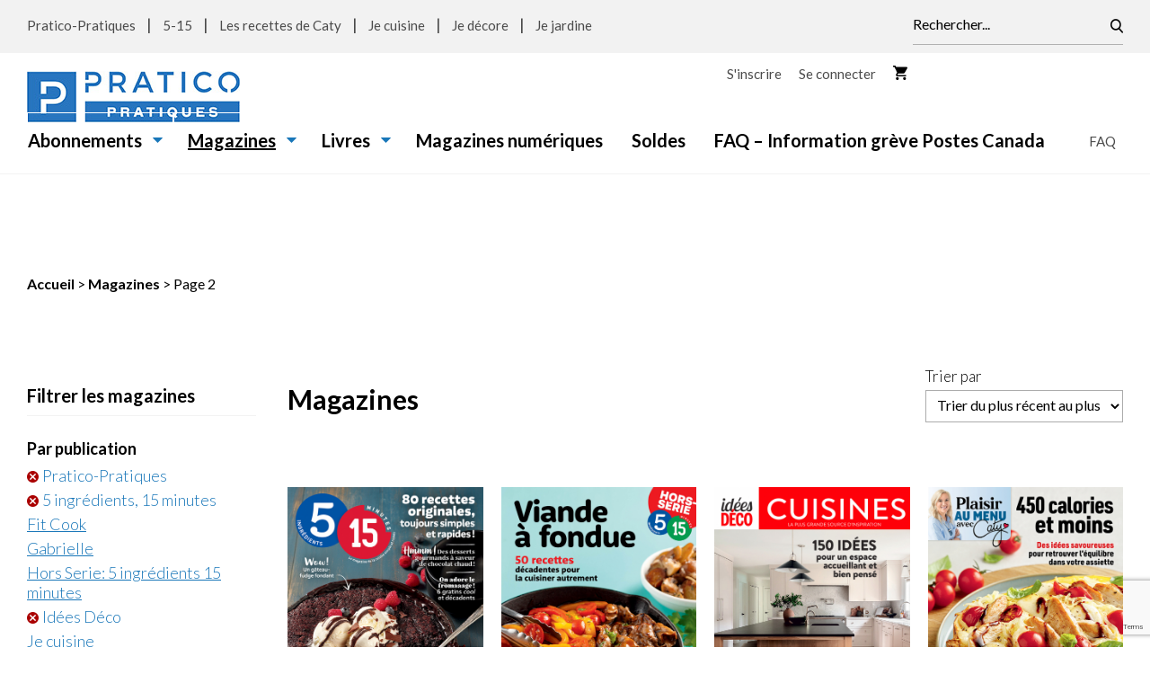

--- FILE ---
content_type: text/html; charset=UTF-8
request_url: https://boutique.pratico-pratiques.com/produits/type/magazines/page/2/?query_type_publications=or&filter_publications=5-ingredients-15-minutes%2Cidees-deco%2Cplaisir-au-menu-avec-caty%2Cpratico-pratiques
body_size: 22128
content:
<!DOCTYPE html>
<!--[if lt IE 7]>  <html class="ie ie6 lte9 lte8 lte7" lang="fr-ca"> <![endif]-->
<!--[if IE 7]>     <html class="ie ie7 lte9 lte8 lte7" lang="fr-ca"> <![endif]-->
<!--[if IE 8]>     <html class="ie ie8 lte9 lte8" lang="fr-ca"> <![endif]-->
<!--[if IE 9]>     <html class="ie ie9 lte9 gt9" lang="fr-ca"> <![endif]-->
<!--[if gt IE 9]>  <html class="gt9" lang="fr-ca"> <![endif]-->
<!--[if !IE]><!--> <html lang="fr-ca"> <!--<![endif]-->
<head>
  

  <meta http-equiv="Content-Type" content="text/html; charset=utf-8">
  <meta name="language" content="fr">
  <meta name="viewport" content="width=device-width">
  <meta charset="UTF-8">
  <meta property="article:author" content="https://www.facebook.com/Leonard-175656265802960/" />

  <script type='application/ld+json'>
    {
      "@context": "http://www.schema.org",
      "@type": "Corporation",
      "name": "Boutique Pratico-Pratiques",
      "url": "https://boutique.pratico-pratiques.com/",
      "sameAs": [
        "https://www.pratico-pratiques.com",
        "https://www.5ingredients15minutes.com",
        "https://www.lesrecettesdecaty.com",
        "https://www.recettesjecuisine.com",
        "https://www.je-decore.com",
        "https://www.je-jardine.com",
        "https://www.facebook.com/PraticoPratiques/",
        "https://www.instagram.com/praticopratiques/?hl=en",
        "https://twitter.com/praticopratique?lang=en",
        "https://www.pinterest.ca/praticopratique/"
      ],
      "logo": "https://cdn.pratico-pratiques.com/app/uploads/sites/8/2019/05/29152821/pratico-og-image.jpg",
      "description": "La boutique en ligne de Pratico-Pratiques, c'est l'endroit où vous procurer facilement nos magazines et nos livres, vous abonner en quelques clics ou encore offrir un cadeau.",
      "address": {
        "@type": "PostalAddress",
        "streetAddress": "7710, boulevard Wilfrid-Hamel",
        "addressLocality": "Québec",
        "addressRegion": "Quebec",
        "postalCode": "G2G 2J5",
        "addressCountry": "Canada"
      }
    }
  </script>
  
  <script src="https://admin.pratico-pratiques.com/app/themes/pratico-store/js/vendors/html5shiv.js"></script>
  <script src="https://admin.pratico-pratiques.com/app/themes/pratico-store/js/vendors/selectivizr-min.js"></script>
  <link href="https://fonts.googleapis.com/css?family=Lato:300,400,700" rel="stylesheet">

  <link rel="apple-touch-icon" sizes="180x180" href="https://admin.pratico-pratiques.com/app/themes/pratico-store/images/favicon/apple-touch-icon.png">
  <link rel="icon" type="image/png" sizes="32x32" href="https://admin.pratico-pratiques.com/app/themes/pratico-store/images/favicon/favicon-32x32.png">
  <link rel="icon" type="image/png" sizes="16x16" href="https://admin.pratico-pratiques.com/app/themes/pratico-store/images/favicon/favicon-16x16.png">
  <link rel="manifest" href="https://admin.pratico-pratiques.com/app/themes/pratico-store/images/favicon/site.webmanifest">
  <link rel="mask-icon" href="https://admin.pratico-pratiques.com/app/themes/pratico-store/images/favicon/safari-pinned-tab.svg" color="#007945">
  <!-- <link rel="shortcut icon" href="https://admin.pratico-pratiques.com/app/themes/pratico-store/images/favicon/favicon.ico"> -->
  <meta name="msapplication-TileColor" content="#ffc40d">
  <meta name="msapplication-config" content="https://admin.pratico-pratiques.com/app/themes/pratico-store/images/favicon/browserconfig.xml">
  <meta name="theme-color" content="#ffffff">
  
  <link rel="stylesheet" type="text/css" href="https://admin.pratico-pratiques.com/app/themes/pratico-store/js/vendors/fancybox/jquery.fancybox.css?v=1571671402">
  <link rel="stylesheet" type="text/css" href="https://admin.pratico-pratiques.com/app/themes/pratico-store/js/vendors/slick/slick.css?v=1571671402">
  <link rel="stylesheet" type="text/css" href="https://admin.pratico-pratiques.com/app/themes/pratico-store/css/build/main.css?v=1747771287">
  <script>var ajaxurl = 'https://boutique.pratico-pratiques.com/wp-admin/admin-ajax.php'</script>
  <link rel="alternate" hreflang="x-default" href="https://boutique.pratico-pratiques.com/produits/type/magazines/page/2/" />

  <!-- Google Tag Manager -->
  <script>(function(w,d,s,l,i){w[l]=w[l]||[];w[l].push(
    {'gtm.start':new Date().getTime(),event:'gtm.js'}
    );var f=d.getElementsByTagName(s)[0],
  j=d.createElement(s),dl=l!='dataLayer'?'&l='+l:'';j.async=true;j.src=
  'https://www.googletagmanager.com/gtm.js?id='+i+dl;f.parentNode.insertBefore(j,f);
  })(window,document,'script','dataLayer','GTM-KGQX75');</script>

  <script>(function(w,d,s,l,i){w[l]=w[l]||[];w[l].push({'gtm.start':
  new Date().getTime(),event:'gtm.js'});var f=d.getElementsByTagName(s)[0],
  j=d.createElement(s),dl=l!='dataLayer'?'&l='+l:'';j.async=true;j.src=
  'https://www.googletagmanager.com/gtm.js?id='+i+dl;f.parentNode.insertBefore(j,f);
  })(window,document,'script','dataLayer','GTM-M63HX3C');</script>

  <script>(function(w,d,s,l,i){w[l]=w[l]||[];w[l].push({'gtm.start':
  new Date().getTime(),event:'gtm.js'});var f=d.getElementsByTagName(s)[0],
  j=d.createElement(s),dl=l!='dataLayer'?'&l='+l:'';j.async=true;j.src=
  'https://www.googletagmanager.com/gtm.js?id='+i+dl;f.parentNode.insertBefore(j,f);
  })(window,document,'script','dataLayer','GTM-K9D3PDX');</script>
  <!-- End Google Tag Manager -->

  
  <meta name='robots' content='index, follow, max-image-preview:large, max-snippet:-1, max-video-preview:-1' />

<!-- Google Tag Manager for WordPress by gtm4wp.com -->
<script data-cfasync="false" data-pagespeed-no-defer>
	var gtm4wp_datalayer_name = "dataLayer";
	var dataLayer = dataLayer || [];
	const gtm4wp_use_sku_instead = false;
	const gtm4wp_currency = 'CAD';
	const gtm4wp_product_per_impression = 20;
	const gtm4wp_clear_ecommerce = false;
</script>
<!-- End Google Tag Manager for WordPress by gtm4wp.com -->
	<!-- This site is optimized with the Yoast SEO plugin v21.8.1 - https://yoast.com/wordpress/plugins/seo/ -->
	<title>Magazines - Page 2 of 3 - Boutique Pratico-Pratiques</title>
	<meta name="description" content="Découvrez ici tous nos magazines: 5 ingrédients-15 minutes, Je décore, Je jardine, Je cuisine, Les plaisirs miceur de Caty, Gabrielle et Idées déco." />
	<link rel="canonical" href="https://boutique.pratico-pratiques.com/produits/type/magazines/page/2/" />
	<link rel="prev" href="https://boutique.pratico-pratiques.com/produits/type/magazines/" />
	<link rel="next" href="https://boutique.pratico-pratiques.com/produits/type/magazines/page/3/" />
	<meta property="og:locale" content="fr_CA" />
	<meta property="og:type" content="article" />
	<meta property="og:title" content="Magazines - Page 2 of 3 - Boutique Pratico-Pratiques" />
	<meta property="og:description" content="Découvrez ici tous nos magazines: 5 ingrédients-15 minutes, Je décore, Je jardine, Je cuisine, Les plaisirs miceur de Caty, Gabrielle et Idées déco." />
	<meta property="og:url" content="https://boutique.pratico-pratiques.com/produits/type/magazines/" />
	<meta property="og:site_name" content="Boutique Pratico-Pratiques" />
	<meta property="og:image" content="https://cdn.pratico-pratiques.com/app/uploads/sites/8/2019/05/29152821/pratico-og-image.jpg" />
	<meta property="og:image:width" content="1200" />
	<meta property="og:image:height" content="630" />
	<meta property="og:image:type" content="image/jpeg" />
	<meta name="twitter:card" content="summary_large_image" />
	<script type="application/ld+json" class="yoast-schema-graph">{"@context":"https://schema.org","@graph":[{"@type":"CollectionPage","@id":"https://boutique.pratico-pratiques.com/produits/type/magazines/","url":"https://boutique.pratico-pratiques.com/produits/type/magazines/page/2/","name":"Magazines - Page 2 of 3 - Boutique Pratico-Pratiques","isPartOf":{"@id":"https://boutique.pratico-pratiques.com/#website"},"primaryImageOfPage":{"@id":"https://boutique.pratico-pratiques.com/produits/type/magazines/page/2/#primaryimage"},"image":{"@id":"https://boutique.pratico-pratiques.com/produits/type/magazines/page/2/#primaryimage"},"thumbnailUrl":"https://cdn.pratico-pratiques.com/app/uploads/sites/8/2025/02/31103650/51510_C1_HR_NOCUP.jpg","description":"Découvrez ici tous nos magazines: 5 ingrédients-15 minutes, Je décore, Je jardine, Je cuisine, Les plaisirs miceur de Caty, Gabrielle et Idées déco.","breadcrumb":{"@id":"https://boutique.pratico-pratiques.com/produits/type/magazines/page/2/#breadcrumb"},"inLanguage":"fr-CA"},{"@type":"ImageObject","inLanguage":"fr-CA","@id":"https://boutique.pratico-pratiques.com/produits/type/magazines/page/2/#primaryimage","url":"https://cdn.pratico-pratiques.com/app/uploads/sites/8/2025/02/31103650/51510_C1_HR_NOCUP.jpg","contentUrl":"https://cdn.pratico-pratiques.com/app/uploads/sites/8/2025/02/31103650/51510_C1_HR_NOCUP.jpg","width":736,"height":1000},{"@type":"BreadcrumbList","@id":"https://boutique.pratico-pratiques.com/produits/type/magazines/page/2/#breadcrumb","itemListElement":[{"@type":"ListItem","position":1,"name":"Accueil","item":"https://boutique.pratico-pratiques.com/"},{"@type":"ListItem","position":2,"name":"Magazines"}]},{"@type":"WebSite","@id":"https://boutique.pratico-pratiques.com/#website","url":"https://boutique.pratico-pratiques.com/","name":"Boutique Pratico-Pratiques","description":"Boutique Pratico-Pratiques","potentialAction":[{"@type":"SearchAction","target":{"@type":"EntryPoint","urlTemplate":"https://boutique.pratico-pratiques.com/?s={search_term_string}"},"query-input":"required name=search_term_string"}],"inLanguage":"fr-CA"}]}</script>
	<!-- / Yoast SEO plugin. -->


<link rel='dns-prefetch' href='//admin.pratico-pratiques.com' />
<link href='https://fonts.gstatic.com' crossorigin rel='preconnect' />
<link rel="alternate" type="application/rss+xml" title="Flux pour Boutique Pratico-Pratiques &raquo; Magazines Catégorie" href="https://boutique.pratico-pratiques.com/produits/type/magazines/feed/" />
<link rel='stylesheet' id='wc-stripe-blocks-checkout-style-css' href='https://admin.pratico-pratiques.com/app/plugins/woocommerce-gateway-stripe/build/upe_blocks.css?ver=3c3097398bec3b679bd640b2ff5b4e50' type='text/css' media='all' />
<style id='wp-emoji-styles-inline-css' type='text/css'>

	img.wp-smiley, img.emoji {
		display: inline !important;
		border: none !important;
		box-shadow: none !important;
		height: 1em !important;
		width: 1em !important;
		margin: 0 0.07em !important;
		vertical-align: -0.1em !important;
		background: none !important;
		padding: 0 !important;
	}
</style>
<link rel='stylesheet' id='wp-block-library-css' href='https://boutique.pratico-pratiques.com/wp-includes/css/dist/block-library/style.min.css?ver=6.6.2' type='text/css' media='all' />
<link rel='stylesheet' id='wc-blocks-vendors-style-css' href='https://admin.pratico-pratiques.com/app/plugins/woocommerce/packages/woocommerce-blocks/build/wc-blocks-vendors-style.css?ver=10.2.4' type='text/css' media='all' />
<link rel='stylesheet' id='wc-blocks-style-css' href='https://admin.pratico-pratiques.com/app/plugins/woocommerce/packages/woocommerce-blocks/build/wc-blocks-style.css?ver=10.2.4' type='text/css' media='all' />
<style id='classic-theme-styles-inline-css' type='text/css'>
/*! This file is auto-generated */
.wp-block-button__link{color:#fff;background-color:#32373c;border-radius:9999px;box-shadow:none;text-decoration:none;padding:calc(.667em + 2px) calc(1.333em + 2px);font-size:1.125em}.wp-block-file__button{background:#32373c;color:#fff;text-decoration:none}
</style>
<style id='global-styles-inline-css' type='text/css'>
:root{--wp--preset--aspect-ratio--square: 1;--wp--preset--aspect-ratio--4-3: 4/3;--wp--preset--aspect-ratio--3-4: 3/4;--wp--preset--aspect-ratio--3-2: 3/2;--wp--preset--aspect-ratio--2-3: 2/3;--wp--preset--aspect-ratio--16-9: 16/9;--wp--preset--aspect-ratio--9-16: 9/16;--wp--preset--color--black: #000000;--wp--preset--color--cyan-bluish-gray: #abb8c3;--wp--preset--color--white: #ffffff;--wp--preset--color--pale-pink: #f78da7;--wp--preset--color--vivid-red: #cf2e2e;--wp--preset--color--luminous-vivid-orange: #ff6900;--wp--preset--color--luminous-vivid-amber: #fcb900;--wp--preset--color--light-green-cyan: #7bdcb5;--wp--preset--color--vivid-green-cyan: #00d084;--wp--preset--color--pale-cyan-blue: #8ed1fc;--wp--preset--color--vivid-cyan-blue: #0693e3;--wp--preset--color--vivid-purple: #9b51e0;--wp--preset--gradient--vivid-cyan-blue-to-vivid-purple: linear-gradient(135deg,rgba(6,147,227,1) 0%,rgb(155,81,224) 100%);--wp--preset--gradient--light-green-cyan-to-vivid-green-cyan: linear-gradient(135deg,rgb(122,220,180) 0%,rgb(0,208,130) 100%);--wp--preset--gradient--luminous-vivid-amber-to-luminous-vivid-orange: linear-gradient(135deg,rgba(252,185,0,1) 0%,rgba(255,105,0,1) 100%);--wp--preset--gradient--luminous-vivid-orange-to-vivid-red: linear-gradient(135deg,rgba(255,105,0,1) 0%,rgb(207,46,46) 100%);--wp--preset--gradient--very-light-gray-to-cyan-bluish-gray: linear-gradient(135deg,rgb(238,238,238) 0%,rgb(169,184,195) 100%);--wp--preset--gradient--cool-to-warm-spectrum: linear-gradient(135deg,rgb(74,234,220) 0%,rgb(151,120,209) 20%,rgb(207,42,186) 40%,rgb(238,44,130) 60%,rgb(251,105,98) 80%,rgb(254,248,76) 100%);--wp--preset--gradient--blush-light-purple: linear-gradient(135deg,rgb(255,206,236) 0%,rgb(152,150,240) 100%);--wp--preset--gradient--blush-bordeaux: linear-gradient(135deg,rgb(254,205,165) 0%,rgb(254,45,45) 50%,rgb(107,0,62) 100%);--wp--preset--gradient--luminous-dusk: linear-gradient(135deg,rgb(255,203,112) 0%,rgb(199,81,192) 50%,rgb(65,88,208) 100%);--wp--preset--gradient--pale-ocean: linear-gradient(135deg,rgb(255,245,203) 0%,rgb(182,227,212) 50%,rgb(51,167,181) 100%);--wp--preset--gradient--electric-grass: linear-gradient(135deg,rgb(202,248,128) 0%,rgb(113,206,126) 100%);--wp--preset--gradient--midnight: linear-gradient(135deg,rgb(2,3,129) 0%,rgb(40,116,252) 100%);--wp--preset--font-size--small: 13px;--wp--preset--font-size--medium: 20px;--wp--preset--font-size--large: 36px;--wp--preset--font-size--x-large: 42px;--wp--preset--spacing--20: 0.44rem;--wp--preset--spacing--30: 0.67rem;--wp--preset--spacing--40: 1rem;--wp--preset--spacing--50: 1.5rem;--wp--preset--spacing--60: 2.25rem;--wp--preset--spacing--70: 3.38rem;--wp--preset--spacing--80: 5.06rem;--wp--preset--shadow--natural: 6px 6px 9px rgba(0, 0, 0, 0.2);--wp--preset--shadow--deep: 12px 12px 50px rgba(0, 0, 0, 0.4);--wp--preset--shadow--sharp: 6px 6px 0px rgba(0, 0, 0, 0.2);--wp--preset--shadow--outlined: 6px 6px 0px -3px rgba(255, 255, 255, 1), 6px 6px rgba(0, 0, 0, 1);--wp--preset--shadow--crisp: 6px 6px 0px rgba(0, 0, 0, 1);}:where(.is-layout-flex){gap: 0.5em;}:where(.is-layout-grid){gap: 0.5em;}body .is-layout-flex{display: flex;}.is-layout-flex{flex-wrap: wrap;align-items: center;}.is-layout-flex > :is(*, div){margin: 0;}body .is-layout-grid{display: grid;}.is-layout-grid > :is(*, div){margin: 0;}:where(.wp-block-columns.is-layout-flex){gap: 2em;}:where(.wp-block-columns.is-layout-grid){gap: 2em;}:where(.wp-block-post-template.is-layout-flex){gap: 1.25em;}:where(.wp-block-post-template.is-layout-grid){gap: 1.25em;}.has-black-color{color: var(--wp--preset--color--black) !important;}.has-cyan-bluish-gray-color{color: var(--wp--preset--color--cyan-bluish-gray) !important;}.has-white-color{color: var(--wp--preset--color--white) !important;}.has-pale-pink-color{color: var(--wp--preset--color--pale-pink) !important;}.has-vivid-red-color{color: var(--wp--preset--color--vivid-red) !important;}.has-luminous-vivid-orange-color{color: var(--wp--preset--color--luminous-vivid-orange) !important;}.has-luminous-vivid-amber-color{color: var(--wp--preset--color--luminous-vivid-amber) !important;}.has-light-green-cyan-color{color: var(--wp--preset--color--light-green-cyan) !important;}.has-vivid-green-cyan-color{color: var(--wp--preset--color--vivid-green-cyan) !important;}.has-pale-cyan-blue-color{color: var(--wp--preset--color--pale-cyan-blue) !important;}.has-vivid-cyan-blue-color{color: var(--wp--preset--color--vivid-cyan-blue) !important;}.has-vivid-purple-color{color: var(--wp--preset--color--vivid-purple) !important;}.has-black-background-color{background-color: var(--wp--preset--color--black) !important;}.has-cyan-bluish-gray-background-color{background-color: var(--wp--preset--color--cyan-bluish-gray) !important;}.has-white-background-color{background-color: var(--wp--preset--color--white) !important;}.has-pale-pink-background-color{background-color: var(--wp--preset--color--pale-pink) !important;}.has-vivid-red-background-color{background-color: var(--wp--preset--color--vivid-red) !important;}.has-luminous-vivid-orange-background-color{background-color: var(--wp--preset--color--luminous-vivid-orange) !important;}.has-luminous-vivid-amber-background-color{background-color: var(--wp--preset--color--luminous-vivid-amber) !important;}.has-light-green-cyan-background-color{background-color: var(--wp--preset--color--light-green-cyan) !important;}.has-vivid-green-cyan-background-color{background-color: var(--wp--preset--color--vivid-green-cyan) !important;}.has-pale-cyan-blue-background-color{background-color: var(--wp--preset--color--pale-cyan-blue) !important;}.has-vivid-cyan-blue-background-color{background-color: var(--wp--preset--color--vivid-cyan-blue) !important;}.has-vivid-purple-background-color{background-color: var(--wp--preset--color--vivid-purple) !important;}.has-black-border-color{border-color: var(--wp--preset--color--black) !important;}.has-cyan-bluish-gray-border-color{border-color: var(--wp--preset--color--cyan-bluish-gray) !important;}.has-white-border-color{border-color: var(--wp--preset--color--white) !important;}.has-pale-pink-border-color{border-color: var(--wp--preset--color--pale-pink) !important;}.has-vivid-red-border-color{border-color: var(--wp--preset--color--vivid-red) !important;}.has-luminous-vivid-orange-border-color{border-color: var(--wp--preset--color--luminous-vivid-orange) !important;}.has-luminous-vivid-amber-border-color{border-color: var(--wp--preset--color--luminous-vivid-amber) !important;}.has-light-green-cyan-border-color{border-color: var(--wp--preset--color--light-green-cyan) !important;}.has-vivid-green-cyan-border-color{border-color: var(--wp--preset--color--vivid-green-cyan) !important;}.has-pale-cyan-blue-border-color{border-color: var(--wp--preset--color--pale-cyan-blue) !important;}.has-vivid-cyan-blue-border-color{border-color: var(--wp--preset--color--vivid-cyan-blue) !important;}.has-vivid-purple-border-color{border-color: var(--wp--preset--color--vivid-purple) !important;}.has-vivid-cyan-blue-to-vivid-purple-gradient-background{background: var(--wp--preset--gradient--vivid-cyan-blue-to-vivid-purple) !important;}.has-light-green-cyan-to-vivid-green-cyan-gradient-background{background: var(--wp--preset--gradient--light-green-cyan-to-vivid-green-cyan) !important;}.has-luminous-vivid-amber-to-luminous-vivid-orange-gradient-background{background: var(--wp--preset--gradient--luminous-vivid-amber-to-luminous-vivid-orange) !important;}.has-luminous-vivid-orange-to-vivid-red-gradient-background{background: var(--wp--preset--gradient--luminous-vivid-orange-to-vivid-red) !important;}.has-very-light-gray-to-cyan-bluish-gray-gradient-background{background: var(--wp--preset--gradient--very-light-gray-to-cyan-bluish-gray) !important;}.has-cool-to-warm-spectrum-gradient-background{background: var(--wp--preset--gradient--cool-to-warm-spectrum) !important;}.has-blush-light-purple-gradient-background{background: var(--wp--preset--gradient--blush-light-purple) !important;}.has-blush-bordeaux-gradient-background{background: var(--wp--preset--gradient--blush-bordeaux) !important;}.has-luminous-dusk-gradient-background{background: var(--wp--preset--gradient--luminous-dusk) !important;}.has-pale-ocean-gradient-background{background: var(--wp--preset--gradient--pale-ocean) !important;}.has-electric-grass-gradient-background{background: var(--wp--preset--gradient--electric-grass) !important;}.has-midnight-gradient-background{background: var(--wp--preset--gradient--midnight) !important;}.has-small-font-size{font-size: var(--wp--preset--font-size--small) !important;}.has-medium-font-size{font-size: var(--wp--preset--font-size--medium) !important;}.has-large-font-size{font-size: var(--wp--preset--font-size--large) !important;}.has-x-large-font-size{font-size: var(--wp--preset--font-size--x-large) !important;}
:where(.wp-block-post-template.is-layout-flex){gap: 1.25em;}:where(.wp-block-post-template.is-layout-grid){gap: 1.25em;}
:where(.wp-block-columns.is-layout-flex){gap: 2em;}:where(.wp-block-columns.is-layout-grid){gap: 2em;}
:root :where(.wp-block-pullquote){font-size: 1.5em;line-height: 1.6;}
</style>
<link rel='stylesheet' id='wpml-blocks-css' href='https://admin.pratico-pratiques.com/app/plugins/sitepress-multilingual-cms/dist/css/blocks/styles.css?ver=4.6.3' type='text/css' media='all' />
<link rel='stylesheet' id='contact-form-7-css' href='https://admin.pratico-pratiques.com/app/plugins/contact-form-7/includes/css/styles.css?ver=5.7.7' type='text/css' media='all' />
<link rel='stylesheet' id='woocommerce-layout-css' href='https://admin.pratico-pratiques.com/app/plugins/woocommerce/assets/css/woocommerce-layout.css?ver=7.8.2' type='text/css' media='all' />
<link rel='stylesheet' id='woocommerce-smallscreen-css' href='https://admin.pratico-pratiques.com/app/plugins/woocommerce/assets/css/woocommerce-smallscreen.css?ver=7.8.2' type='text/css' media='only screen and (max-width: 768px)' />
<link rel='stylesheet' id='woocommerce-general-css' href='https://admin.pratico-pratiques.com/app/plugins/woocommerce/assets/css/woocommerce.css?ver=7.8.2' type='text/css' media='all' />
<style id='woocommerce-inline-inline-css' type='text/css'>
.woocommerce form .form-row .required { visibility: visible; }
</style>
<link rel='stylesheet' id='fpf_front-css' href='https://admin.pratico-pratiques.com/app/plugins/flexible-product-fields/assets/css/front.min.css?ver=2.3.8.69' type='text/css' media='all' />
<link rel='stylesheet' id='newsletter-css' href='https://admin.pratico-pratiques.com/app/plugins/newsletter/style.css?ver=7.8.8' type='text/css' media='all' />
<script type="text/javascript" src="https://boutique.pratico-pratiques.com/wp-includes/js/jquery/jquery.min.js?ver=3.7.1" id="jquery-core-js"></script>
<script type="text/javascript" src="https://boutique.pratico-pratiques.com/wp-includes/js/jquery/jquery-migrate.min.js?ver=3.4.1" id="jquery-migrate-js"></script>
<link rel="https://api.w.org/" href="https://boutique.pratico-pratiques.com/wp-json/" /><link rel="alternate" title="JSON" type="application/json" href="https://boutique.pratico-pratiques.com/wp-json/wp/v2/product_cat/19" /><link rel="EditURI" type="application/rsd+xml" title="RSD" href="https://boutique.pratico-pratiques.com/xmlrpc.php?rsd" />
      <!-- OBOXADS Begin -->      <link rel="dns-prefetch" href="https://static.tagman.ca/" />
      <link rel="dns-prefetch" href="https://securepubads.g.doubleclick.net/" />
      <link rel="preconnect" href="https://static.tagman.ca/" />
      <link rel="preconnect" href="https://securepubads.g.doubleclick.net/" />    
      <script>
      (function (w,d,s,n,g,u) {
          var cs = d.getElementsByTagName(s)[0],
              ns = d.createElement(s),
              cb = 1768546593
          w[n] = w[n] || [];
          w[n].ts = Date.now();
          w[g] = w[g] || {};
          w[g].cmd = w[g].cmd || [];

          ns.async = true;
          ns.src = '//static.tagman.ca/v4/sites/'+ u +'.js?cb='+ cb;
          cs.parentNode.insertBefore(ns, cs);
      })(window, document, 'script', 'OBOXADSQ', 'googletag', 'pratico-pratiques_site');
      </script>
      <script async src="https://securepubads.g.doubleclick.net/tag/js/gpt.js"></script>    <script>
        OBOXADSQ.push({
            "postId": "19",
            "contentType": "archives",
            "startTime": new Date().getTime(),
            "contentCategories": [],
            "cmd": "config"
        });
    </script>
    <!-- OBOXADS End --><meta name="generator" content="WPML ver:4.6.3 stt:4;" />

<!-- Google Tag Manager for WordPress by gtm4wp.com -->
<!-- GTM Container placement set to off -->
<script data-cfasync="false" data-pagespeed-no-defer>
	var dataLayer_content = {"pagePostType":"product","pagePostType2":"tax-product","pageCategory":[]};
	dataLayer.push( dataLayer_content );
</script>
<script type="text/javascript">
	console.warn && console.warn("[GTM4WP] Google Tag Manager container code placement set to OFF !!!");
	console.warn && console.warn("[GTM4WP] Data layer codes are active but GTM container must be loaded using custom coding !!!");
</script>
<!-- End Google Tag Manager for WordPress by gtm4wp.com -->	<noscript><style>.woocommerce-product-gallery{ opacity: 1 !important; }</style></noscript>
			<style type="text/css" id="wp-custom-css">
			.woocommerce div.product form.cart .woocommerce-variation-description p {
    margin-bottom: 1em;
    color: black;
    font-weight: bold;
}

.content-area {
		margin-top: 50px;	
}


.main-content {
	margin-top: 14em;
}		</style>
		<style id="wpforms-css-vars-root">
				:root {
					--wpforms-field-border-radius: 3px;
--wpforms-field-background-color: #ffffff;
--wpforms-field-border-color: rgba( 0, 0, 0, 0.25 );
--wpforms-field-text-color: rgba( 0, 0, 0, 0.7 );
--wpforms-label-color: rgba( 0, 0, 0, 0.85 );
--wpforms-label-sublabel-color: rgba( 0, 0, 0, 0.55 );
--wpforms-label-error-color: #d63637;
--wpforms-button-border-radius: 3px;
--wpforms-button-background-color: #066aab;
--wpforms-button-text-color: #ffffff;
--wpforms-field-size-input-height: 43px;
--wpforms-field-size-input-spacing: 15px;
--wpforms-field-size-font-size: 16px;
--wpforms-field-size-line-height: 19px;
--wpforms-field-size-padding-h: 14px;
--wpforms-field-size-checkbox-size: 16px;
--wpforms-field-size-sublabel-spacing: 5px;
--wpforms-field-size-icon-size: 1;
--wpforms-label-size-font-size: 16px;
--wpforms-label-size-line-height: 19px;
--wpforms-label-size-sublabel-font-size: 14px;
--wpforms-label-size-sublabel-line-height: 17px;
--wpforms-button-size-font-size: 17px;
--wpforms-button-size-height: 41px;
--wpforms-button-size-padding-h: 15px;
--wpforms-button-size-margin-top: 10px;

				}
			</style>  
  <script>
(function() {
    function initHeaderScroll() {
        var header = document.querySelector('.site-header');
        var scrollThreshold = 50; // Distance de scroll avant d'activer la transparence
        
        if (header) {
            function handleScroll() {
                var scrollTop = window.pageYOffset || document.documentElement.scrollTop;
                
                if (scrollTop > scrollThreshold) {
                    header.classList.add('scrolled');
                } else {
                    header.classList.remove('scrolled');
                }
            }
            
            // Vérifier au chargement de la page
            handleScroll();
            
            // Écouter le scroll
            window.addEventListener('scroll', handleScroll, { passive: true });
        }
    }
    
    // Attendre que le DOM soit chargé
    if (document.readyState === 'loading') {
        document.addEventListener('DOMContentLoaded', initHeaderScroll);
    } else {
        initHeaderScroll();
    }
})();
</script>
  
  <link href="https://cdn.jsdelivr.net/npm/select2@4.1.0-rc.0/dist/css/select2.min.css" rel="stylesheet" />
  <script src="https://cdn.jsdelivr.net/npm/select2@4.1.0-rc.0/dist/js/select2.min.js"></script>
</head>
<body class="archive paged tax-product_cat term-magazines term-19 paged-2 theme-pratico-store desktop chrome woocommerce woocommerce-page woocommerce-no-js site-fr" id="anchor-top">
<!-- Google Tag Manager (noscript) -->
<noscript><iframe src="https://www.googletagmanager.com/ns.html?id=GTM-KGQX75"
height="0" width="0" style="display:none;visibility:hidden"></iframe></noscript>

<noscript><iframe src="https://www.googletagmanager.com/ns.html?id=GTM-M63HX3C"
height="0" width="0" style="display:none;visibility:hidden"></iframe></noscript>

<noscript><iframe src="https://www.googletagmanager.com/ns.html?id=GTM-K9D3PDX"
height="0" width="0" style="display:none;visibility:hidden"></iframe></noscript>
<!-- End Google Tag Manager (noscript) -->
  <div class="main-wrapper">
    <header class="clearfix site-header">
              <div class="meta-nav">
          <div class="wrapper clearfix">
            <ul class="meta-navigation stripped">
              <li id="menu-item-2524" class="menu-item menu-item-type-custom menu-item-object-custom menu-item-2524"><a target="_blank" rel="noopener" href="https://www.pratico-pratiques.com/">Pratico-Pratiques</a></li>
<li id="menu-item-2525" class="menu-item menu-item-type-custom menu-item-object-custom menu-item-2525"><a target="_blank" rel="noopener" href="https://www.5ingredients15minutes.com/">5-15</a></li>
<li id="menu-item-2526" class="menu-item menu-item-type-custom menu-item-object-custom menu-item-2526"><a target="_blank" rel="noopener" href="https://www.lesrecettesdecaty.com/">Les recettes de Caty</a></li>
<li id="menu-item-2527" class="menu-item menu-item-type-custom menu-item-object-custom menu-item-2527"><a target="_blank" rel="noopener" href="https://www.recettesjecuisine.com/">Je cuisine</a></li>
<li id="menu-item-2528" class="menu-item menu-item-type-custom menu-item-object-custom menu-item-2528"><a target="_blank" rel="noopener" href="https://www.je-decore.com/">Je décore</a></li>
<li id="menu-item-2529" class="menu-item menu-item-type-custom menu-item-object-custom menu-item-2529"><a target="_blank" rel="noopener" href="https://www.je-jardine.com/">Je jardine</a></li>
            </ul>
            <form role="search" method="get" id="searchform" action="https://boutique.pratico-pratiques.com/">
				<div>
					<label class="screen-reader-text" for="s">Rechercher...</label>
					<input type="text" value="" name="s" id="s" placeholder="Rechercher..." />                           
					<button type="submit" id="searchsubmit" /></button>  
					<input type="hidden" name="post_type" value="product" />
				</div>
			</form>          </div>
        </div>
            <div class="wrapper clearfix">
                <a href="https://boutique.pratico-pratiques.com" title="Pratico-Pratiques" class="pratico-logo fr"></a>
                  <a href="#" class="mobile-btn"><span></span></a>
                          <div class="shop-options mobile-visible">
                              <a class="account-link" href="https://boutique.pratico-pratiques.com/compte/" title="Se connecter"><svg xmlns="http://www.w3.org/2000/svg" width="510" height="510" viewBox="0 0 510 510"><path d="M255 0C114.8 0 0 114.8 0 255s114.8 255 255 255 255-114.7 255-255S395.3 0 255 0zM255 76.5c43.4 0 76.5 33.2 76.5 76.5s-33.1 76.5-76.5 76.5c-43.3 0-76.5-33.1-76.5-76.5S211.7 76.5 255 76.5zM255 438.6c-63.7 0-119.8-33.1-153-81.6 0-51 102-79 153-79S408 306 408 357C374.9 405.5 318.8 438.6 255 438.6z"/></svg></a>
                            <a href="https://boutique.pratico-pratiques.com/panier/" class="cart-link" title="Panier">
                <div class="icon"><svg xmlns="http://www.w3.org/2000/svg" width="16" height="16" viewBox="0 0 16 16"><path d="M4.8 12.8c-0.9 0-1.6 0.7-1.6 1.6C3.2 15.3 3.9 16 4.8 16c0.9 0 1.6-0.7 1.6-1.6C6.4 13.5 5.7 12.8 4.8 12.8L4.8 12.8zM0 0v1.6h1.6L4.5 7.7 3.4 9.6c-0.1 0.2-0.2 0.6-0.2 0.8C3.2 11.3 3.9 12 4.8 12h9.6v-1.6H5.1c-0.1 0-0.2-0.1-0.2-0.2V10.2L5.7 8.8h5.9c0.6 0 1.1-0.3 1.4-0.8l2.9-5.2C16 2.6 16 2.6 16 2.4c0-0.5-0.3-0.8-0.8-0.8H3.4L2.6 0H0zM12.8 12.8c-0.9 0-1.6 0.7-1.6 1.6 0 0.9 0.7 1.6 1.6 1.6s1.6-0.7 1.6-1.6C14.4 13.5 13.7 12.8 12.8 12.8L12.8 12.8zM12.8 12.8"/></svg></div>
                <div class="header-cart-count"><span class="hide">0</span></div>
              </a>
          </div>
                          <div class="menu-container">
            <ul class="shop-menu stripped">
                              <li><a href="https://boutique.pratico-pratiques.com/compte/?register" title="S'inscrire">S'inscrire</a></li>
                <li><a href="https://boutique.pratico-pratiques.com/compte/" title="Se connecter">Se connecter</a></li>
                                          <li class="cart-link ">
                <a href="https://boutique.pratico-pratiques.com/panier/" title="Panier">
                  <div class="icon"><svg xmlns="http://www.w3.org/2000/svg" width="16" height="16" viewBox="0 0 16 16"><path d="M4.8 12.8c-0.9 0-1.6 0.7-1.6 1.6C3.2 15.3 3.9 16 4.8 16c0.9 0 1.6-0.7 1.6-1.6C6.4 13.5 5.7 12.8 4.8 12.8L4.8 12.8zM0 0v1.6h1.6L4.5 7.7 3.4 9.6c-0.1 0.2-0.2 0.6-0.2 0.8C3.2 11.3 3.9 12 4.8 12h9.6v-1.6H5.1c-0.1 0-0.2-0.1-0.2-0.2V10.2L5.7 8.8h5.9c0.6 0 1.1-0.3 1.4-0.8l2.9-5.2C16 2.6 16 2.6 16 2.4c0-0.5-0.3-0.8-0.8-0.8H3.4L2.6 0H0zM12.8 12.8c-0.9 0-1.6 0.7-1.6 1.6 0 0.9 0.7 1.6 1.6 1.6s1.6-0.7 1.6-1.6C14.4 13.5 13.7 12.8 12.8 12.8L12.8 12.8zM12.8 12.8"/></svg></div>
                  <div class="header-cart-count"><span class="hide">0</span></div>
                </a>
                <div class="shop-minicart">
                  <div class="widget woocommerce widget_shopping_cart"><div class="widget_shopping_cart_content"></div></div>                </div>
              </li>
            </ul>
            <div class="menu-second-row clearfix">
              <ul class="main-navigation stripped">
                <li id="menu-item-2494" class="menu-item menu-item-type-taxonomy menu-item-object-product_cat menu-item-has-children menu-item-2494"><a href="https://boutique.pratico-pratiques.com/produits/type/abonnements/">Abonnements</a>
<ul class="sub-menu">
	<li id="menu-item-864474" class="show-all-link menu-item menu-item-type-custom menu-item-object-custom menu-item-864474"><a href="https://boutique.pratico-pratiques.com/produits/type/abonnements/">Tous les abonnements</a></li>
	<li id="menu-item-864475" class="menu-item menu-item-type-custom menu-item-object-custom menu-item-864475"><a href="https://boutique.pratico-pratiques.com/produits/5-ingredients-15-minutes/">5 ingrédients, 15 minutes</a></li>
	<li id="menu-item-864476" class="menu-item menu-item-type-custom menu-item-object-custom menu-item-864476"><a href="https://boutique.pratico-pratiques.com/produits/je-cuisine/">Je cuisine</a></li>
	<li id="menu-item-864477" class="menu-item menu-item-type-custom menu-item-object-custom menu-item-864477"><a href="https://boutique.pratico-pratiques.com/produits/les-plaisirs-minceur-de-caty/">Plaisir au menu avec Caty</a></li>
	<li id="menu-item-864478" class="menu-item menu-item-type-custom menu-item-object-custom menu-item-864478"><a href="https://boutique.pratico-pratiques.com/produits/gabrielle/">Gabrielle</a></li>
	<li id="menu-item-1028224" class="menu-item menu-item-type-custom menu-item-object-custom menu-item-1028224"><a href="https://boutique.pratico-pratiques.com/produits/vita-beata-la-vie-heureuse-avec-christine-michaud/">Vita Beata</a></li>
	<li id="menu-item-864479" class="menu-item menu-item-type-custom menu-item-object-custom menu-item-864479"><a href="https://boutique.pratico-pratiques.com/produits/je-decore/">Je décore</a></li>
	<li id="menu-item-864480" class="menu-item menu-item-type-custom menu-item-object-custom menu-item-864480"><a href="https://boutique.pratico-pratiques.com/produits/abonnement-magazine-je-jardine/">Je jardine</a></li>
	<li id="menu-item-864481" class="menu-item menu-item-type-custom menu-item-object-custom menu-item-864481"><a href="https://boutique.pratico-pratiques.com/produits/abonnement-magazine-idees-deco/">idées déco</a></li>
</ul>
</li>
<li id="menu-item-2495" class="big-sub-menu menu-item menu-item-type-taxonomy menu-item-object-product_cat current-menu-item current-menu-ancestor current-menu-parent menu-item-has-children menu-item-2495"><a href="https://boutique.pratico-pratiques.com/produits/type/magazines/" aria-current="page">Magazines</a>
<ul class="sub-menu">
	<li id="menu-item-2497" class="show-all-link menu-item menu-item-type-taxonomy menu-item-object-product_cat current-menu-item menu-item-2497"><a href="https://boutique.pratico-pratiques.com/produits/type/magazines/" aria-current="page">Voir tous les magazines</a></li>
	<li id="menu-item-2498" class="fake-menu-link float-zone menu-item menu-item-type-custom menu-item-object-custom menu-item-has-children menu-item-2498"><a href="#">Magazines culinaires</a>
	<ul class="sub-menu">
		<li id="menu-item-2506" class="menu-item menu-item-type-custom menu-item-object-custom menu-item-2506"><a href="/produits/type/magazines/?filter_publications=5-ingredients-15-minutes">5 ingrédients &#8211; 15 minutes</a></li>
		<li id="menu-item-2507" class="menu-item menu-item-type-custom menu-item-object-custom menu-item-2507"><a href="/produits/type/magazines/?filter_publications=je-cuisine">Je cuisine</a></li>
		<li id="menu-item-823293" class="menu-item menu-item-type-custom menu-item-object-custom menu-item-823293"><a href="/produits/type/magazines/?filter_publications=plaisir-au-menu-avec-caty&#038;query_type_publications=or">Plaisir au menu avec Caty</a></li>
		<li id="menu-item-823294" class="menu-item menu-item-type-custom menu-item-object-custom menu-item-823294"><a href="/produits/type/magazines/?filter_publications=gabrielle&#038;query_type_publications=or">Gabrielle</a></li>
	</ul>
</li>
	<li id="menu-item-823292" class="fake-menu-link float-zone menu-item menu-item-type-custom menu-item-object-custom menu-item-has-children menu-item-823292"><a href="#">Magazines déco et jardin</a>
	<ul class="sub-menu">
		<li id="menu-item-2508" class="menu-item menu-item-type-custom menu-item-object-custom menu-item-2508"><a href="/produits/type/magazines/?filter_publications=je-decore">Je décore</a></li>
		<li id="menu-item-823296" class="menu-item menu-item-type-custom menu-item-object-custom menu-item-823296"><a href="/produits/type/magazines/?filter_publications=je-jardine&#038;query_type_publications=or">Je jardine</a></li>
		<li id="menu-item-823297" class="menu-item menu-item-type-custom menu-item-object-custom menu-item-823297"><a href="/produits/type/magazines/?filter_publications=idees-deco&#038;query_type_publications=or">Idées déco</a></li>
		<li id="menu-item-823298" class="menu-item menu-item-type-custom menu-item-object-custom menu-item-823298"><a href="/produits/type/magazines/?filter_publications=les-plus-beaux-jardins-du-quebec&#038;query_type_publications=or">Les plus beaux jardins du Québec</a></li>
	</ul>
</li>
</ul>
</li>
<li id="menu-item-2496" class="menu-item menu-item-type-taxonomy menu-item-object-product_cat menu-item-has-children menu-item-2496"><a href="https://boutique.pratico-pratiques.com/produits/type/livres/">Livres</a>
<ul class="sub-menu">
	<li id="menu-item-2510" class="show-all-link menu-item menu-item-type-taxonomy menu-item-object-product_cat menu-item-2510"><a href="https://boutique.pratico-pratiques.com/produits/type/livres/">Voir tous les livres</a></li>
	<li id="menu-item-2511" class="menu-item menu-item-type-custom menu-item-object-custom menu-item-2511"><a href="/produits/type/livres/?query_type_type-de-publication=or&#038;filter_type-de-publication=camping,cuisine">Livres de recettes</a></li>
	<li id="menu-item-823303" class="menu-item menu-item-type-custom menu-item-object-custom menu-item-823303"><a href="/produits/type/livres/?filter_type-de-publication=roman-jeunesse&#038;query_type_type-de-publication=or">Livres jeunesse</a></li>
	<li id="menu-item-823304" class="menu-item menu-item-type-custom menu-item-object-custom menu-item-823304"><a href="/produits/type/livres/?query_type_type-de-publication=or&#038;filter_type-de-publication=recits-et-biographies,roman">Romans et biographies</a></li>
	<li id="menu-item-823305" class="menu-item menu-item-type-custom menu-item-object-custom menu-item-823305"><a href="/produits/type/livres/?query_type_type-de-publication=or&#038;filter_type-de-publication=croissance-personnelle,guides-pratiques,sante-et-mise-en-forme">Santé et guides pratiques</a></li>
	<li id="menu-item-823306" class="menu-item menu-item-type-custom menu-item-object-custom menu-item-823306"><a href="/produits/type/livres/?filter_type-de-publication=jardinage&#038;query_type_type-de-publication=or">Jardinage</a></li>
</ul>
</li>
<li id="menu-item-1027503" class="menu-item menu-item-type-taxonomy menu-item-object-product_cat menu-item-1027503"><a href="https://boutique.pratico-pratiques.com/produits/type/magazines-numeriques/">Magazines numériques</a></li>
<li id="menu-item-1032841" class="menu-item menu-item-type-custom menu-item-object-custom menu-item-1032841"><a target="_blank" rel="noopener" href="https://vendredifou.boutique.pratico-pratiques.com/collections/essentiels-petits-prix">Soldes</a></li>
<li id="menu-item-1044652" class="menu-item menu-item-type-post_type menu-item-object-page menu-item-1044652"><a href="https://boutique.pratico-pratiques.com/faq-information-greve-poste-canada/">FAQ – Information grève Postes Canada</a></li>
              </ul>
              <ul class="secondary-nav stripped">
                <li id="menu-item-824179" class="menu-item menu-item-type-custom menu-item-object-custom menu-item-824179"><a href="/faq">FAQ</a></li>
              </ul>
              <ul class="mobile-channels stripped mobile-visible">
                <li class="menu-item menu-item-type-custom menu-item-object-custom menu-item-2524"><a target="_blank" rel="noopener" href="https://www.pratico-pratiques.com/">Pratico-Pratiques</a></li>
<li class="menu-item menu-item-type-custom menu-item-object-custom menu-item-2525"><a target="_blank" rel="noopener" href="https://www.5ingredients15minutes.com/">5-15</a></li>
<li class="menu-item menu-item-type-custom menu-item-object-custom menu-item-2526"><a target="_blank" rel="noopener" href="https://www.lesrecettesdecaty.com/">Les recettes de Caty</a></li>
<li class="menu-item menu-item-type-custom menu-item-object-custom menu-item-2527"><a target="_blank" rel="noopener" href="https://www.recettesjecuisine.com/">Je cuisine</a></li>
<li class="menu-item menu-item-type-custom menu-item-object-custom menu-item-2528"><a target="_blank" rel="noopener" href="https://www.je-decore.com/">Je décore</a></li>
<li class="menu-item menu-item-type-custom menu-item-object-custom menu-item-2529"><a target="_blank" rel="noopener" href="https://www.je-jardine.com/">Je jardine</a></li>
              </ul>
            </div>
          </div>
                      </div>
              <div class="mobile-search mobile-visible">
          <div class="wrapper clearfix">
            <form role="search" method="get" id="searchform" action="https://boutique.pratico-pratiques.com/">
				<div>
					<label class="screen-reader-text" for="s">Rechercher...</label>
					<input type="text" value="" name="s" id="s" placeholder="Rechercher..." />                           
					<button type="submit" id="searchsubmit" /></button>  
					<input type="hidden" name="post_type" value="product" />
				</div>
			</form>          </div>
        </div>
          </header>
    <div class="main-content">
        
                        <section class="obox-ad pb0 pt20 gtm-display-header">
            <div class="wrapper clearfix">
                      <div class="oboxads" data-section="header">
            <div></div>
            <script>(OBOXADSQ || []).push({"cmd": "addBanner"});</script>
        </div>            </div>
          </section>
                
        <div class="breadcrumb-section gtm-breadcrumbs">
          <div class="wrapper clearfix">
            <div id="breadcrumbs"><span><span><a href="https://boutique.pratico-pratiques.com/">Accueil</a></span> &gt; <span><a href="https://boutique.pratico-pratiques.com/produits/type/magazines/">Magazines</a></span> &gt; <span class="breadcrumb_last" aria-current="page">Page 2</span></span></div>          </div>
        </div>

              <link rel="stylesheet" href="https://admin.pratico-pratiques.com/app/themes/pratico-store/css/custom.css">
<style>
/* Enlever le background des cartes produits - ne garder que l'image et les textes */
.woocommerce ul.products li.product,
.woocommerce-page ul.products li.product,
body .woocommerce ul.products li.product,
body .woocommerce-page ul.products li.product,
body.archive .woocommerce ul.products li.product,
body.tax-product_cat .woocommerce ul.products li.product,
.woocommerce ul.products > li.product {
	background: transparent !important;
	background-color: transparent !important;
	border: none !important;
	padding: 0 !important;
	text-align: center;
	box-shadow: none !important;
	border-radius: 0 !important;
	margin-bottom: 80px !important;
}

/* Espacement supplémentaire sur mobile */
@media (max-width: 768px) {
	.woocommerce ul.products li.product,
	.woocommerce-page ul.products li.product,
	body .woocommerce ul.products li.product,
	body .woocommerce-page ul.products li.product,
	body.archive .woocommerce ul.products li.product,
	body.tax-product_cat .woocommerce ul.products li.product,
	.woocommerce ul.products > li.product {
		margin-bottom: 90px !important;
	}
}

/* Forcer l'espacement entre les lignes de produits */
.woocommerce ul.products,
.woocommerce-page ul.products,
body .woocommerce ul.products,
body.archive .woocommerce ul.products {
	row-gap: 80px !important;
}

/* Forcer une hauteur fixe pour le conteneur de l'image */
.woocommerce ul.products li.product .woocommerce-loop-product__link,
body .woocommerce ul.products li.product .woocommerce-loop-product__link {
	height: 300px !important;
	min-height: 300px !important;
	max-height: 300px !important;
	display: block !important;
	overflow: hidden !important;
	position: relative !important;
}

.woocommerce ul.products li.product .product-inner,
.woocommerce ul.products li.product > *,
body .woocommerce ul.products li.product .product-inner,
body .woocommerce ul.products li.product > * {
	background: transparent !important;
	background-color: transparent !important;
}

/* Effet hover sur l'image */
.woocommerce ul.products li.product .woocommerce-loop-product__link img,
body .woocommerce ul.products li.product .woocommerce-loop-product__link img {
	transition: transform 0.3s ease, opacity 0.3s ease;
	height: 300px !important;
	width: 100% !important;
	object-fit: contain !important;
	object-position: center !important;
	display: block !important;
}

.woocommerce ul.products li.product:hover .woocommerce-loop-product__link img,
body .woocommerce ul.products li.product:hover .woocommerce-loop-product__link img {
	transform: scale(1.05);
	opacity: 0.9;
}

/* S'assurer que les images et textes restent visibles */
.woocommerce ul.products li.product .woocommerce-loop-product__link img,
.woocommerce ul.products li.product .woocommerce-loop-product__title,
.woocommerce ul.products li.product .price {
	display: block;
}

/* Centrer tous les éléments de la carte */
.woocommerce ul.products li.product {
	text-align: center;
}

/* Coins arrondis pour les boutons */
.woocommerce ul.products li.product .button,
.woocommerce ul.products li.product a.button,
.woocommerce ul.products li.product .add_to_cart_button,
body .woocommerce ul.products li.product .button,
body .woocommerce ul.products li.product a.button,
body .woocommerce ul.products li.product .add_to_cart_button {
	border-radius: 6px;
	margin-top: 0.1em !important;
	margin-bottom: 0 !important;
}

/* Espacer les éléments de texte entre eux */
.woocommerce ul.products li.product .woocommerce-loop-product__title,
.woocommerce ul.products li.product h2,
.woocommerce ul.products li.product h3 {
	margin-top: 0.8em;
	margin-bottom: 0.8em;
	font-weight: bold;
}

.woocommerce ul.products li.product .price,
.woocommerce ul.products li.product .price *,
.woocommerce ul.products li.product span.price,
.woocommerce ul.products li.product .woocommerce-Price-amount {
	margin-top: 0.8em;
	margin-bottom: 0.1em !important;
	font-size: 1.1em !important;
	color: #000 !important;
	font-weight: bold !important;
}

/* Style spécifique pour la date */
.woocommerce ul.products li.product .spec-string,
.woocommerce ul.products li.product p.spec-string {
	margin-top: 0.5em;
	margin-bottom: 0.5em;
	font-size: 0.75em;
	color: #666;
	font-weight: normal;
	position: relative;
	padding-left: 1.1em;
	white-space: nowrap;
}

/* Icône calendrier uniquement pour la date */
.woocommerce ul.products li.product .spec-string::before,
.woocommerce ul.products li.product p.spec-string::before {
	content: "📅";
	position: absolute;
	left: 0;
	font-size: 0.9em;
	margin-right: 0.15em;
}

/* Espacer les autres éléments de texte (catégorie, etc.) */
.woocommerce ul.products li.product p:not(.spec-string),
.woocommerce ul.products li.product span:not(.price):not(.button):not(.spec-string) {
	margin-top: 0.5em;
	margin-bottom: 0.5em;
	font-size: 0.85em;
	color: #666;
	font-weight: normal;
}

/* Espacement de l'image */
.woocommerce ul.products li.product .woocommerce-loop-product__link,
body .woocommerce ul.products li.product .woocommerce-loop-product__link {
	margin-bottom: 0.8em;
}

/* Enlever les espaces vides en haut et en bas des cartes */
.woocommerce ul.products li.product::before,
.woocommerce ul.products li.product::after {
	content: none;
	display: none;
}

/* Réduire les marges verticales des conteneurs internes */
.woocommerce ul.products li.product .product-inner,
.woocommerce ul.products li.product > div,
body .woocommerce ul.products li.product .product-inner,
body .woocommerce ul.products li.product > div,
body .woocommerce ul.products li.product h2,
body .woocommerce ul.products li.product h3,
body .woocommerce ul.products li.product .product-meta,
body .woocommerce ul.products li.product .product-category,
body .woocommerce ul.products li.product .price,
body .woocommerce ul.products li.product > div {
	padding-top: 0;
	padding-bottom: 0;
	margin-top: 0;
	margin-bottom: 0;
	background: transparent !important;
	background-color: transparent !important;
}

/* S'assurer qu'il n'y a pas de hauteur minimale excessive */
.woocommerce ul.products li.product {
	min-height: auto;
	height: auto;
}
</style>
<script>
// Masquer les codes ISBN des produits
(function() {
	function removeISBN() {
		// Sélectionner toutes les cartes produits
		var products = document.querySelectorAll('.woocommerce ul.products li.product');
		
		products.forEach(function(product) {
			// Chercher dans tous les éléments de la carte
			var allElements = product.querySelectorAll('*');
			
			allElements.forEach(function(element) {
				// Ignorer les boutons et les images
				if (element.tagName === 'BUTTON' || element.tagName === 'IMG' || element.tagName === 'A' && element.classList.contains('button')) {
					return;
				}
				
				var text = element.textContent || element.innerText || '';
				
				// Vérifier si le texte contient un code ISBN
				if (text.match(/\b978/)) {
					// Retirer les codes ISBN (978 suivi de 10-13 chiffres, avec ou sans tirets)
					var newText = text.replace(/\b978[-\s]?[\d\s-]{10,13}\b/gi, '');
					// Retirer aussi les patterns avec tirets comme "978-2-89658-798-8"
					newText = newText.replace(/\b978[-\s]?[\d]{1,3}[-\s]?[\d]{1,7}[-\s]?[\d]{1,7}[-\s]?[\dXx]\b/gi, '');
					// Retirer les virgules avant ou après l'ISBN
					newText = newText.replace(/,\s*978[-\s]?[\d\s-]{10,13}\b/gi, '');
					newText = newText.replace(/\b978[-\s]?[\d\s-]{10,13}\s*,/gi, '');
					// Nettoyer les virgules orphelines et les espaces multiples
					newText = newText.replace(/\s*,\s*,/g, ',');
					newText = newText.replace(/\s+/g, ' ');
					newText = newText.replace(/^,\s*|\s*,$/g, '');
					newText = newText.trim();
					
					if (newText !== text && newText.length > 0) {
						// Préserver le HTML si possible, sinon utiliser textContent
						if (element.children.length === 0) {
							element.textContent = newText;
						} else {
							// Si l'élément a des enfants, modifier seulement le texte direct
							var walker = document.createTreeWalker(element, NodeFilter.SHOW_TEXT, null, false);
							var node;
							while (node = walker.nextNode()) {
								if (node.textContent.match(/\b978/)) {
									node.textContent = node.textContent.replace(/\b978[-\s]?[\d\s-]{10,13}\b/gi, '').replace(/\b978[-\s]?[\d]{1,3}[-\s]?[\d]{1,7}[-\s]?[\d]{1,7}[-\s]?[\dXx]\b/gi, '').replace(/,\s*978[-\s]?[\d\s-]{10,13}\b/gi, '').replace(/\b978[-\s]?[\d\s-]{10,13}\s*,/gi, '').replace(/\s*,\s*,/g, ',').replace(/\s+/g, ' ').trim();
								}
							}
						}
					}
				}
			});
		});
	}
	
	// Exécuter au chargement
	if (document.readyState === 'loading') {
		document.addEventListener('DOMContentLoaded', removeISBN);
	} else {
		removeISBN();
	}
	
	// Exécuter aussi après des délais pour les contenus chargés dynamiquement
	setTimeout(removeISBN, 100);
	setTimeout(removeISBN, 500);
	setTimeout(removeISBN, 1000);
	setTimeout(removeISBN, 2000);
})();
</script>
<div class="wrapper clearfix"><div id="primary" class="content-area"><main id="main" class="site-main" role="main">



<div class="flex product-flex">
	<div class="content-sidebar">
		<header class="woocommerce-products-header clearfix">
							<h1 class="woocommerce-products-header__title page-title with-ordering">Magazines</h1>
			
			<div class="catalog-ordering">
				<form class="woocommerce-ordering" method="get">
	<label>Trier par</label>
	<select name="orderby" class="orderby small">
					<option value="popularity" >Tri par popularité</option>
					<option value="date"  selected='selected'>Trier du plus récent au plus ancien</option>
					<option value="price" >Tri par tarif croissant</option>
					<option value="price-desc" >Tri par tarif décroissant</option>
			</select>
	<input type="hidden" name="paged" value="1" />
	<input type="hidden" name="query_type_publications" value="or" /><input type="hidden" name="filter_publications" value="5-ingredients-15-minutes,idees-deco,plaisir-au-menu-avec-caty,pratico-pratiques" /></form>
			</div>
			
		</header>
		
				<div class="woocommerce-notices-wrapper"></div><ul class="products columns-4">
<li class="product type-product post-1009304 status-publish first instock product_cat-magazines has-post-thumbnail taxable shipping-taxable purchasable product-type-simple">
	<a href="https://boutique.pratico-pratiques.com/produits/5-ingredients-15-minutes-vol-15-no-10/" class="woocommerce-LoopProduct-link woocommerce-loop-product__link"><img width="500" height="679" src="https://cdn.pratico-pratiques.com/app/uploads/sites/8/2025/02/31103650/51510_C1_HR_NOCUP-500x679.jpg" class="attachment-woocommerce_thumbnail size-woocommerce_thumbnail" alt="" decoding="async" fetchpriority="high" srcset="https://cdn.pratico-pratiques.com/app/uploads/sites/8/2025/02/31103650/51510_C1_HR_NOCUP-500x679.jpg 500w, https://cdn.pratico-pratiques.com/app/uploads/sites/8/2025/02/31103650/51510_C1_HR_NOCUP-221x300.jpg 221w, https://cdn.pratico-pratiques.com/app/uploads/sites/8/2025/02/31103650/51510_C1_HR_NOCUP-600x815.jpg 600w, https://cdn.pratico-pratiques.com/app/uploads/sites/8/2025/02/31103650/51510_C1_HR_NOCUP.jpg 736w" sizes="(max-width: 500px) 100vw, 500px" />	<div class="content">
		<p class="product-publication">5 ingrédients, 15 minutes</p><h2 class="woocommerce-loop-product__title">5 ingrédients, 15 minutes</h2><p class="spec-string"> 3 février 2025, Vol,&nbsp;15 Vol.&nbsp;10 </p>			<span class="price"><span class="woocommerce-Price-amount amount"><bdi>8,99<span class="woocommerce-Price-currencySymbol">&#36;</span></bdi></span></span>
	</a><a href="?add-to-cart=1009304" data-quantity="1" class="button product_type_simple add_to_cart_button ajax_add_to_cart" data-product_id="1009304" data-product_sku="00530-10" aria-label="Ajouter &ldquo;5 ingrédients, 15 minutes&rdquo; à votre panier" aria-describedby="" rel="nofollow">Ajouter au panier</a><span class="gtm4wp_productdata" style="display:none; visibility:hidden;" data-gtm4wp_product_data="{&quot;internal_id&quot;:1009304,&quot;item_id&quot;:1009304,&quot;item_name&quot;:&quot;5 ingr\u00e9dients, 15 minutes&quot;,&quot;sku&quot;:&quot;00530-10&quot;,&quot;price&quot;:8.99,&quot;stocklevel&quot;:null,&quot;stockstatus&quot;:&quot;instock&quot;,&quot;google_business_vertical&quot;:&quot;retail&quot;,&quot;item_category&quot;:&quot;Magazines&quot;,&quot;id&quot;:1009304,&quot;productlink&quot;:&quot;https:\/\/boutique.pratico-pratiques.com\/produits\/5-ingredients-15-minutes-vol-15-no-10\/&quot;,&quot;item_list_name&quot;:&quot;General Product List&quot;,&quot;index&quot;:21,&quot;product_type&quot;:&quot;simple&quot;,&quot;item_brand&quot;:&quot;&quot;}"></span>	</div>
</li>
<li class="product type-product post-1005926 status-publish instock product_cat-magazines has-post-thumbnail taxable shipping-taxable purchasable product-type-simple">
	<a href="https://boutique.pratico-pratiques.com/produits/hors-serie-5-15-viande-a-fondue/" class="woocommerce-LoopProduct-link woocommerce-loop-product__link"><img width="500" height="679" src="https://cdn.pratico-pratiques.com/app/uploads/sites/8/2025/01/24092504/HS50801_HR_NO-CUP-500x679.jpg" class="attachment-woocommerce_thumbnail size-woocommerce_thumbnail" alt="" decoding="async" srcset="https://cdn.pratico-pratiques.com/app/uploads/sites/8/2025/01/24092504/HS50801_HR_NO-CUP-500x679.jpg 500w, https://cdn.pratico-pratiques.com/app/uploads/sites/8/2025/01/24092504/HS50801_HR_NO-CUP-221x300.jpg 221w, https://cdn.pratico-pratiques.com/app/uploads/sites/8/2025/01/24092504/HS50801_HR_NO-CUP-600x815.jpg 600w, https://cdn.pratico-pratiques.com/app/uploads/sites/8/2025/01/24092504/HS50801_HR_NO-CUP.jpg 736w" sizes="(max-width: 500px) 100vw, 500px" />	<div class="content">
		<p class="product-publication">5 ingrédients, 15 minutes</p><h2 class="woocommerce-loop-product__title">Hors-série 5-15: Viande à fondue</h2><p class="spec-string">30 janvier 2025</p>			<span class="price"><span class="woocommerce-Price-amount amount"><bdi>8,95<span class="woocommerce-Price-currencySymbol">&#36;</span></bdi></span></span>
	</a><a href="?add-to-cart=1005926" data-quantity="1" class="button product_type_simple add_to_cart_button ajax_add_to_cart" data-product_id="1005926" data-product_sku="00582-27" aria-label="Ajouter &ldquo;Hors-série 5-15: Viande à fondue&rdquo; à votre panier" aria-describedby="" rel="nofollow">Ajouter au panier</a><span class="gtm4wp_productdata" style="display:none; visibility:hidden;" data-gtm4wp_product_data="{&quot;internal_id&quot;:1005926,&quot;item_id&quot;:1005926,&quot;item_name&quot;:&quot;Hors-s\u00e9rie 5-15: Viande \u00e0 fondue&quot;,&quot;sku&quot;:&quot;00582-27&quot;,&quot;price&quot;:8.95,&quot;stocklevel&quot;:null,&quot;stockstatus&quot;:&quot;instock&quot;,&quot;google_business_vertical&quot;:&quot;retail&quot;,&quot;item_category&quot;:&quot;Magazines&quot;,&quot;id&quot;:1005926,&quot;productlink&quot;:&quot;https:\/\/boutique.pratico-pratiques.com\/produits\/hors-serie-5-15-viande-a-fondue\/&quot;,&quot;item_list_name&quot;:&quot;General Product List&quot;,&quot;index&quot;:22,&quot;product_type&quot;:&quot;simple&quot;,&quot;item_brand&quot;:&quot;&quot;}"></span>	</div>
</li>
<li class="product type-product post-1005929 status-publish instock product_cat-magazines has-post-thumbnail taxable shipping-taxable purchasable product-type-simple">
	<a href="https://boutique.pratico-pratiques.com/produits/idees-deco-vol-11-no-03/" class="woocommerce-LoopProduct-link woocommerce-loop-product__link"><img width="500" height="679" src="https://cdn.pratico-pratiques.com/app/uploads/sites/8/2025/01/24092506/ID1103_C1_HR-NoCUP-500x679.jpg" class="attachment-woocommerce_thumbnail size-woocommerce_thumbnail" alt="" decoding="async" srcset="https://cdn.pratico-pratiques.com/app/uploads/sites/8/2025/01/24092506/ID1103_C1_HR-NoCUP-500x679.jpg 500w, https://cdn.pratico-pratiques.com/app/uploads/sites/8/2025/01/24092506/ID1103_C1_HR-NoCUP-221x300.jpg 221w, https://cdn.pratico-pratiques.com/app/uploads/sites/8/2025/01/24092506/ID1103_C1_HR-NoCUP-600x815.jpg 600w, https://cdn.pratico-pratiques.com/app/uploads/sites/8/2025/01/24092506/ID1103_C1_HR-NoCUP.jpg 736w" sizes="(max-width: 500px) 100vw, 500px" />	<div class="content">
		<p class="product-publication">Idées Déco</p><h2 class="woocommerce-loop-product__title">Cuisines</h2><p class="spec-string">27 janvier 2025, Vol.&nbsp;11 No.&nbsp;03 </p>			<span class="price"><span class="woocommerce-Price-amount amount"><bdi>9,99<span class="woocommerce-Price-currencySymbol">&#36;</span></bdi></span></span>
	</a><a href="?add-to-cart=1005929" data-quantity="1" class="button product_type_simple add_to_cart_button ajax_add_to_cart" data-product_id="1005929" data-product_sku="00410-24" aria-label="Ajouter &ldquo;Cuisines&rdquo; à votre panier" aria-describedby="" rel="nofollow">Ajouter au panier</a><span class="gtm4wp_productdata" style="display:none; visibility:hidden;" data-gtm4wp_product_data="{&quot;internal_id&quot;:1005929,&quot;item_id&quot;:1005929,&quot;item_name&quot;:&quot;Cuisines&quot;,&quot;sku&quot;:&quot;00410-24&quot;,&quot;price&quot;:9.99,&quot;stocklevel&quot;:null,&quot;stockstatus&quot;:&quot;instock&quot;,&quot;google_business_vertical&quot;:&quot;retail&quot;,&quot;item_category&quot;:&quot;Magazines&quot;,&quot;id&quot;:1005929,&quot;productlink&quot;:&quot;https:\/\/boutique.pratico-pratiques.com\/produits\/idees-deco-vol-11-no-03\/&quot;,&quot;item_list_name&quot;:&quot;General Product List&quot;,&quot;index&quot;:23,&quot;product_type&quot;:&quot;simple&quot;,&quot;item_brand&quot;:&quot;&quot;}"></span>	</div>
</li>
<li class="product type-product post-1001789 status-publish last instock product_cat-magazines has-post-thumbnail taxable shipping-taxable purchasable product-type-simple">
	<a href="https://boutique.pratico-pratiques.com/produits/plaisir-au-menu-avec-caty-vol-08-no-01/" class="woocommerce-LoopProduct-link woocommerce-loop-product__link"><img width="500" height="679" src="https://cdn.pratico-pratiques.com/app/uploads/sites/8/2025/01/09132253/PM0801_C1_HR_NO_CUP-500x679.jpg" class="attachment-woocommerce_thumbnail size-woocommerce_thumbnail" alt="" decoding="async" loading="lazy" srcset="https://cdn.pratico-pratiques.com/app/uploads/sites/8/2025/01/09132253/PM0801_C1_HR_NO_CUP-500x679.jpg 500w, https://cdn.pratico-pratiques.com/app/uploads/sites/8/2025/01/09132253/PM0801_C1_HR_NO_CUP-221x300.jpg 221w, https://cdn.pratico-pratiques.com/app/uploads/sites/8/2025/01/09132253/PM0801_C1_HR_NO_CUP-600x815.jpg 600w, https://cdn.pratico-pratiques.com/app/uploads/sites/8/2025/01/09132253/PM0801_C1_HR_NO_CUP.jpg 736w" sizes="(max-width: 500px) 100vw, 500px" />	<div class="content">
		<p class="product-publication">Plaisir au menu avec Caty</p><h2 class="woocommerce-loop-product__title">Plaisir au menu avec Caty</h2><p class="spec-string">13 janvier 2025, Vol.&nbsp;08 No.&nbsp;01 </p>			<span class="price"><span class="woocommerce-Price-amount amount"><bdi>9,95<span class="woocommerce-Price-currencySymbol">&#36;</span></bdi></span></span>
	</a><a href="?add-to-cart=1001789" data-quantity="1" class="button product_type_simple add_to_cart_button ajax_add_to_cart" data-product_id="1001789" data-product_sku="00180-34" aria-label="Ajouter &ldquo;Plaisir au menu avec Caty&rdquo; à votre panier" aria-describedby="" rel="nofollow">Ajouter au panier</a><span class="gtm4wp_productdata" style="display:none; visibility:hidden;" data-gtm4wp_product_data="{&quot;internal_id&quot;:1001789,&quot;item_id&quot;:1001789,&quot;item_name&quot;:&quot;Plaisir au menu avec Caty&quot;,&quot;sku&quot;:&quot;00180-34&quot;,&quot;price&quot;:9.95,&quot;stocklevel&quot;:null,&quot;stockstatus&quot;:&quot;instock&quot;,&quot;google_business_vertical&quot;:&quot;retail&quot;,&quot;item_category&quot;:&quot;Magazines&quot;,&quot;id&quot;:1001789,&quot;productlink&quot;:&quot;https:\/\/boutique.pratico-pratiques.com\/produits\/plaisir-au-menu-avec-caty-vol-08-no-01\/&quot;,&quot;item_list_name&quot;:&quot;General Product List&quot;,&quot;index&quot;:24,&quot;product_type&quot;:&quot;simple&quot;,&quot;item_brand&quot;:&quot;&quot;}"></span>	</div>
</li>
<li class="product type-product post-999035 status-publish first instock product_cat-magazines has-post-thumbnail taxable shipping-taxable purchasable product-type-simple">
	<a href="https://boutique.pratico-pratiques.com/produits/5-ingredients-15-minutes-vol-15-no-09/" class="woocommerce-LoopProduct-link woocommerce-loop-product__link"><img width="500" height="679" src="https://cdn.pratico-pratiques.com/app/uploads/sites/8/2025/01/06075410/51509_C1_HR_NOCUP-500x679.jpg" class="attachment-woocommerce_thumbnail size-woocommerce_thumbnail" alt="" decoding="async" loading="lazy" srcset="https://cdn.pratico-pratiques.com/app/uploads/sites/8/2025/01/06075410/51509_C1_HR_NOCUP-500x679.jpg 500w, https://cdn.pratico-pratiques.com/app/uploads/sites/8/2025/01/06075410/51509_C1_HR_NOCUP-221x300.jpg 221w, https://cdn.pratico-pratiques.com/app/uploads/sites/8/2025/01/06075410/51509_C1_HR_NOCUP-600x815.jpg 600w, https://cdn.pratico-pratiques.com/app/uploads/sites/8/2025/01/06075410/51509_C1_HR_NOCUP.jpg 736w" sizes="(max-width: 500px) 100vw, 500px" />	<div class="content">
		<p class="product-publication">5 ingrédients, 15 minutes</p><h2 class="woocommerce-loop-product__title">5 ingrédients, 15 minutes</h2><p class="spec-string"> 6 janvier 2025, Vol.&nbsp;15 No.&nbsp;09 </p>			<span class="price"><span class="woocommerce-Price-amount amount"><bdi>8,99<span class="woocommerce-Price-currencySymbol">&#36;</span></bdi></span></span>
	</a><a href="?add-to-cart=999035" data-quantity="1" class="button product_type_simple add_to_cart_button ajax_add_to_cart" data-product_id="999035" data-product_sku="00531-09DP1" aria-label="Ajouter &ldquo;5 ingrédients, 15 minutes&rdquo; à votre panier" aria-describedby="" rel="nofollow">Ajouter au panier</a><span class="gtm4wp_productdata" style="display:none; visibility:hidden;" data-gtm4wp_product_data="{&quot;internal_id&quot;:999035,&quot;item_id&quot;:999035,&quot;item_name&quot;:&quot;5 ingr\u00e9dients, 15 minutes&quot;,&quot;sku&quot;:&quot;00531-09DP1&quot;,&quot;price&quot;:8.99,&quot;stocklevel&quot;:null,&quot;stockstatus&quot;:&quot;instock&quot;,&quot;google_business_vertical&quot;:&quot;retail&quot;,&quot;item_category&quot;:&quot;Magazines&quot;,&quot;id&quot;:999035,&quot;productlink&quot;:&quot;https:\/\/boutique.pratico-pratiques.com\/produits\/5-ingredients-15-minutes-vol-15-no-09\/&quot;,&quot;item_list_name&quot;:&quot;General Product List&quot;,&quot;index&quot;:25,&quot;product_type&quot;:&quot;simple&quot;,&quot;item_brand&quot;:&quot;&quot;}"></span>	</div>
</li>
<li class="product type-product post-994396 status-publish instock product_cat-magazines has-post-thumbnail taxable shipping-taxable purchasable product-type-simple">
	<a href="https://boutique.pratico-pratiques.com/produits/5-ingredients-15-minutes-vol-15-no-08/" class="woocommerce-LoopProduct-link woocommerce-loop-product__link"><img width="500" height="679" src="https://cdn.pratico-pratiques.com/app/uploads/sites/8/2024/12/29110722/51508_C1_HR_NOCUP-500x679.jpg" class="attachment-woocommerce_thumbnail size-woocommerce_thumbnail" alt="" decoding="async" loading="lazy" srcset="https://cdn.pratico-pratiques.com/app/uploads/sites/8/2024/12/29110722/51508_C1_HR_NOCUP-500x679.jpg 500w, https://cdn.pratico-pratiques.com/app/uploads/sites/8/2024/12/29110722/51508_C1_HR_NOCUP-221x300.jpg 221w, https://cdn.pratico-pratiques.com/app/uploads/sites/8/2024/12/29110722/51508_C1_HR_NOCUP-600x815.jpg 600w, https://cdn.pratico-pratiques.com/app/uploads/sites/8/2024/12/29110722/51508_C1_HR_NOCUP.jpg 736w" sizes="(max-width: 500px) 100vw, 500px" />	<div class="content">
		<p class="product-publication">5 ingrédients, 15 minutes</p><h2 class="woocommerce-loop-product__title">5 ingrédients, 15 minutes</h2><p class="spec-string"> 2 décembre 2024, Vol.&nbsp;15 No.&nbsp;08 </p>			<span class="price"><span class="woocommerce-Price-amount amount"><bdi>8,99<span class="woocommerce-Price-currencySymbol">&#36;</span></bdi></span></span>
	</a><a href="?add-to-cart=994396" data-quantity="1" class="button product_type_simple add_to_cart_button ajax_add_to_cart" data-product_id="994396" data-product_sku="00530-08" aria-label="Ajouter &ldquo;5 ingrédients, 15 minutes&rdquo; à votre panier" aria-describedby="" rel="nofollow">Ajouter au panier</a><span class="gtm4wp_productdata" style="display:none; visibility:hidden;" data-gtm4wp_product_data="{&quot;internal_id&quot;:994396,&quot;item_id&quot;:994396,&quot;item_name&quot;:&quot;5 ingr\u00e9dients, 15 minutes&quot;,&quot;sku&quot;:&quot;00530-08&quot;,&quot;price&quot;:8.99,&quot;stocklevel&quot;:null,&quot;stockstatus&quot;:&quot;instock&quot;,&quot;google_business_vertical&quot;:&quot;retail&quot;,&quot;item_category&quot;:&quot;Magazines&quot;,&quot;id&quot;:994396,&quot;productlink&quot;:&quot;https:\/\/boutique.pratico-pratiques.com\/produits\/5-ingredients-15-minutes-vol-15-no-08\/&quot;,&quot;item_list_name&quot;:&quot;General Product List&quot;,&quot;index&quot;:26,&quot;product_type&quot;:&quot;simple&quot;,&quot;item_brand&quot;:&quot;&quot;}"></span>	</div>
</li>
<li class="product type-product post-989250 status-publish instock product_cat-magazines has-post-thumbnail taxable shipping-taxable purchasable product-type-simple">
	<a href="https://boutique.pratico-pratiques.com/produits/petites-bouchees-en-3-ingredients/" class="woocommerce-LoopProduct-link woocommerce-loop-product__link"><img width="500" height="679" src="https://cdn.pratico-pratiques.com/app/uploads/sites/8/2024/11/01085248/HS0502_C1_HR_NoCUP-500x679.jpg" class="attachment-woocommerce_thumbnail size-woocommerce_thumbnail" alt="Petites bouchées en 3 ingrédients" decoding="async" loading="lazy" srcset="https://cdn.pratico-pratiques.com/app/uploads/sites/8/2024/11/01085248/HS0502_C1_HR_NoCUP-500x679.jpg 500w, https://cdn.pratico-pratiques.com/app/uploads/sites/8/2024/11/01085248/HS0502_C1_HR_NoCUP-221x300.jpg 221w, https://cdn.pratico-pratiques.com/app/uploads/sites/8/2024/11/01085248/HS0502_C1_HR_NoCUP-600x815.jpg 600w, https://cdn.pratico-pratiques.com/app/uploads/sites/8/2024/11/01085248/HS0502_C1_HR_NoCUP.jpg 736w" sizes="(max-width: 500px) 100vw, 500px" />	<div class="content">
		<p class="product-publication">Pratico-Pratiques</p><h2 class="woocommerce-loop-product__title">Petites bouchées en 3 ingrédients</h2><p class="spec-string"> 7 novembre 2024</p>			<span class="price"><span class="woocommerce-Price-amount amount"><bdi>7,95<span class="woocommerce-Price-currencySymbol">&#36;</span></bdi></span></span>
	</a><a href="?add-to-cart=989250" data-quantity="1" class="button product_type_simple add_to_cart_button ajax_add_to_cart" data-product_id="989250" data-product_sku="00190-14" aria-label="Ajouter &ldquo;Petites bouchées en 3 ingrédients&rdquo; à votre panier" aria-describedby="" rel="nofollow">Ajouter au panier</a><span class="gtm4wp_productdata" style="display:none; visibility:hidden;" data-gtm4wp_product_data="{&quot;internal_id&quot;:989250,&quot;item_id&quot;:989250,&quot;item_name&quot;:&quot;Petites bouch\u00e9es en 3 ingr\u00e9dients&quot;,&quot;sku&quot;:&quot;00190-14&quot;,&quot;price&quot;:7.95,&quot;stocklevel&quot;:null,&quot;stockstatus&quot;:&quot;instock&quot;,&quot;google_business_vertical&quot;:&quot;retail&quot;,&quot;item_category&quot;:&quot;Magazines&quot;,&quot;id&quot;:989250,&quot;productlink&quot;:&quot;https:\/\/boutique.pratico-pratiques.com\/produits\/petites-bouchees-en-3-ingredients\/&quot;,&quot;item_list_name&quot;:&quot;General Product List&quot;,&quot;index&quot;:27,&quot;product_type&quot;:&quot;simple&quot;,&quot;item_brand&quot;:&quot;&quot;}"></span>	</div>
</li>
<li class="product type-product post-989241 status-publish last instock product_cat-magazines has-post-thumbnail taxable shipping-taxable purchasable product-type-simple">
	<a href="https://boutique.pratico-pratiques.com/produits/5-ingredients-15-minutes-vol-15-no-07/" class="woocommerce-LoopProduct-link woocommerce-loop-product__link"><img width="500" height="679" src="https://cdn.pratico-pratiques.com/app/uploads/sites/8/2024/11/01085240/51507_C1_HR_NOCUP-500x679.jpg" class="attachment-woocommerce_thumbnail size-woocommerce_thumbnail" alt="" decoding="async" loading="lazy" srcset="https://cdn.pratico-pratiques.com/app/uploads/sites/8/2024/11/01085240/51507_C1_HR_NOCUP-500x679.jpg 500w, https://cdn.pratico-pratiques.com/app/uploads/sites/8/2024/11/01085240/51507_C1_HR_NOCUP-221x300.jpg 221w, https://cdn.pratico-pratiques.com/app/uploads/sites/8/2024/11/01085240/51507_C1_HR_NOCUP-600x815.jpg 600w, https://cdn.pratico-pratiques.com/app/uploads/sites/8/2024/11/01085240/51507_C1_HR_NOCUP.jpg 736w" sizes="(max-width: 500px) 100vw, 500px" />	<div class="content">
		<p class="product-publication">5 ingrédients, 15 minutes</p><h2 class="woocommerce-loop-product__title">5 ingrédients, 15 minutes</h2><p class="spec-string"> 4 novembre 2024, Vol.&nbsp;15 No.&nbsp;07 </p>			<span class="price"><span class="woocommerce-Price-amount amount"><bdi>7,99<span class="woocommerce-Price-currencySymbol">&#36;</span></bdi></span></span>
	</a><a href="?add-to-cart=989241" data-quantity="1" class="button product_type_simple add_to_cart_button ajax_add_to_cart" data-product_id="989241" data-product_sku="00528-07" aria-label="Ajouter &ldquo;5 ingrédients, 15 minutes&rdquo; à votre panier" aria-describedby="" rel="nofollow">Ajouter au panier</a><span class="gtm4wp_productdata" style="display:none; visibility:hidden;" data-gtm4wp_product_data="{&quot;internal_id&quot;:989241,&quot;item_id&quot;:989241,&quot;item_name&quot;:&quot;5 ingr\u00e9dients, 15 minutes&quot;,&quot;sku&quot;:&quot;00528-07&quot;,&quot;price&quot;:7.99,&quot;stocklevel&quot;:null,&quot;stockstatus&quot;:&quot;instock&quot;,&quot;google_business_vertical&quot;:&quot;retail&quot;,&quot;item_category&quot;:&quot;Magazines&quot;,&quot;id&quot;:989241,&quot;productlink&quot;:&quot;https:\/\/boutique.pratico-pratiques.com\/produits\/5-ingredients-15-minutes-vol-15-no-07\/&quot;,&quot;item_list_name&quot;:&quot;General Product List&quot;,&quot;index&quot;:28,&quot;product_type&quot;:&quot;simple&quot;,&quot;item_brand&quot;:&quot;&quot;}"></span>	</div>
</li>
<li class="product type-product post-983755 status-publish first instock product_cat-magazines has-post-thumbnail taxable shipping-taxable purchasable product-type-simple">
	<a href="https://boutique.pratico-pratiques.com/produits/mitsou-cuisine-no-02/" class="woocommerce-LoopProduct-link woocommerce-loop-product__link"><img width="500" height="679" src="https://cdn.pratico-pratiques.com/app/uploads/sites/8/2024/10/16142000/MC0102_C1_CUP_HR-500x679.jpg" class="attachment-woocommerce_thumbnail size-woocommerce_thumbnail" alt="" decoding="async" loading="lazy" srcset="https://cdn.pratico-pratiques.com/app/uploads/sites/8/2024/10/16142000/MC0102_C1_CUP_HR-500x679.jpg 500w, https://cdn.pratico-pratiques.com/app/uploads/sites/8/2024/10/16142000/MC0102_C1_CUP_HR-221x300.jpg 221w, https://cdn.pratico-pratiques.com/app/uploads/sites/8/2024/10/16142000/MC0102_C1_CUP_HR-600x815.jpg 600w, https://cdn.pratico-pratiques.com/app/uploads/sites/8/2024/10/16142000/MC0102_C1_CUP_HR.jpg 736w" sizes="(max-width: 500px) 100vw, 500px" />	<div class="content">
		<p class="product-publication">Pratico-Pratiques</p><h2 class="woocommerce-loop-product__title">Mitsou Cuisine</h2><p class="spec-string">17 octobre 2024</p>			<span class="price"><span class="woocommerce-Price-amount amount"><bdi>12,95<span class="woocommerce-Price-currencySymbol">&#36;</span></bdi></span></span>
	</a><a href="?add-to-cart=983755" data-quantity="1" class="button product_type_simple add_to_cart_button ajax_add_to_cart" data-product_id="983755" data-product_sku="00900-02" aria-label="Ajouter &ldquo;Mitsou Cuisine&rdquo; à votre panier" aria-describedby="" rel="nofollow">Ajouter au panier</a><span class="gtm4wp_productdata" style="display:none; visibility:hidden;" data-gtm4wp_product_data="{&quot;internal_id&quot;:983755,&quot;item_id&quot;:983755,&quot;item_name&quot;:&quot;Mitsou Cuisine&quot;,&quot;sku&quot;:&quot;00900-02&quot;,&quot;price&quot;:12.95,&quot;stocklevel&quot;:null,&quot;stockstatus&quot;:&quot;instock&quot;,&quot;google_business_vertical&quot;:&quot;retail&quot;,&quot;item_category&quot;:&quot;Magazines&quot;,&quot;id&quot;:983755,&quot;productlink&quot;:&quot;https:\/\/boutique.pratico-pratiques.com\/produits\/mitsou-cuisine-no-02\/&quot;,&quot;item_list_name&quot;:&quot;General Product List&quot;,&quot;index&quot;:29,&quot;product_type&quot;:&quot;simple&quot;,&quot;item_brand&quot;:&quot;&quot;}"></span>	</div>
</li>
<li class="product type-product post-983752 status-publish instock product_cat-magazines has-post-thumbnail taxable shipping-taxable purchasable product-type-simple">
	<a href="https://boutique.pratico-pratiques.com/produits/hors-serie-5-15-soupes-repas/" class="woocommerce-LoopProduct-link woocommerce-loop-product__link"><img width="500" height="679" src="https://cdn.pratico-pratiques.com/app/uploads/sites/8/2024/10/27093437/HS50704_HR_NoCUP-500x679.jpg" class="attachment-woocommerce_thumbnail size-woocommerce_thumbnail" alt="" decoding="async" loading="lazy" srcset="https://cdn.pratico-pratiques.com/app/uploads/sites/8/2024/10/27093437/HS50704_HR_NoCUP-500x679.jpg 500w, https://cdn.pratico-pratiques.com/app/uploads/sites/8/2024/10/27093437/HS50704_HR_NoCUP-221x300.jpg 221w, https://cdn.pratico-pratiques.com/app/uploads/sites/8/2024/10/27093437/HS50704_HR_NoCUP-600x815.jpg 600w, https://cdn.pratico-pratiques.com/app/uploads/sites/8/2024/10/27093437/HS50704_HR_NoCUP.jpg 736w" sizes="(max-width: 500px) 100vw, 500px" />	<div class="content">
		<p class="product-publication">5 ingrédients, 15 minutes</p><h2 class="woocommerce-loop-product__title">Hors-série 5-15: Soupes-repas</h2><p class="spec-string">10 octobre 2024</p>			<span class="price"><span class="woocommerce-Price-amount amount"><bdi>8,95<span class="woocommerce-Price-currencySymbol">&#36;</span></bdi></span></span>
	</a><a href="?add-to-cart=983752" data-quantity="1" class="button product_type_simple add_to_cart_button ajax_add_to_cart" data-product_id="983752" data-product_sku="00582-26" aria-label="Ajouter &ldquo;Hors-série 5-15: Soupes-repas&rdquo; à votre panier" aria-describedby="" rel="nofollow">Ajouter au panier</a><span class="gtm4wp_productdata" style="display:none; visibility:hidden;" data-gtm4wp_product_data="{&quot;internal_id&quot;:983752,&quot;item_id&quot;:983752,&quot;item_name&quot;:&quot;Hors-s\u00e9rie 5-15: Soupes-repas&quot;,&quot;sku&quot;:&quot;00582-26&quot;,&quot;price&quot;:8.95,&quot;stocklevel&quot;:null,&quot;stockstatus&quot;:&quot;instock&quot;,&quot;google_business_vertical&quot;:&quot;retail&quot;,&quot;item_category&quot;:&quot;Magazines&quot;,&quot;id&quot;:983752,&quot;productlink&quot;:&quot;https:\/\/boutique.pratico-pratiques.com\/produits\/hors-serie-5-15-soupes-repas\/&quot;,&quot;item_list_name&quot;:&quot;General Product List&quot;,&quot;index&quot;:30,&quot;product_type&quot;:&quot;simple&quot;,&quot;item_brand&quot;:&quot;&quot;}"></span>	</div>
</li>
<li class="product type-product post-983753 status-publish instock product_cat-magazines has-post-thumbnail taxable shipping-taxable purchasable product-type-simple">
	<a href="https://boutique.pratico-pratiques.com/produits/plaisir-au-menu-avec-caty-vol-07-no-05/" class="woocommerce-LoopProduct-link woocommerce-loop-product__link"><img width="500" height="679" src="https://cdn.pratico-pratiques.com/app/uploads/sites/8/2024/10/27092854/PM0705_C1_HR_NOCUP-500x679.jpg" class="attachment-woocommerce_thumbnail size-woocommerce_thumbnail" alt="" decoding="async" loading="lazy" srcset="https://cdn.pratico-pratiques.com/app/uploads/sites/8/2024/10/27092854/PM0705_C1_HR_NOCUP-500x679.jpg 500w, https://cdn.pratico-pratiques.com/app/uploads/sites/8/2024/10/27092854/PM0705_C1_HR_NOCUP-221x300.jpg 221w, https://cdn.pratico-pratiques.com/app/uploads/sites/8/2024/10/27092854/PM0705_C1_HR_NOCUP-600x815.jpg 600w, https://cdn.pratico-pratiques.com/app/uploads/sites/8/2024/10/27092854/PM0705_C1_HR_NOCUP.jpg 736w" sizes="(max-width: 500px) 100vw, 500px" />	<div class="content">
		<p class="product-publication">Plaisir au menu avec Caty</p><h2 class="woocommerce-loop-product__title">Plaisir au menu avec Caty</h2><p class="spec-string"> 7 octobre 2024, Vol.&nbsp;07 No.&nbsp;05 </p>			<span class="price"><span class="woocommerce-Price-amount amount"><bdi>9,95<span class="woocommerce-Price-currencySymbol">&#36;</span></bdi></span></span>
	</a><a href="?add-to-cart=983753" data-quantity="1" class="button product_type_simple add_to_cart_button ajax_add_to_cart" data-product_id="983753" data-product_sku="00180-33" aria-label="Ajouter &ldquo;Plaisir au menu avec Caty&rdquo; à votre panier" aria-describedby="" rel="nofollow">Ajouter au panier</a><span class="gtm4wp_productdata" style="display:none; visibility:hidden;" data-gtm4wp_product_data="{&quot;internal_id&quot;:983753,&quot;item_id&quot;:983753,&quot;item_name&quot;:&quot;Plaisir au menu avec Caty&quot;,&quot;sku&quot;:&quot;00180-33&quot;,&quot;price&quot;:9.95,&quot;stocklevel&quot;:null,&quot;stockstatus&quot;:&quot;instock&quot;,&quot;google_business_vertical&quot;:&quot;retail&quot;,&quot;item_category&quot;:&quot;Magazines&quot;,&quot;id&quot;:983753,&quot;productlink&quot;:&quot;https:\/\/boutique.pratico-pratiques.com\/produits\/plaisir-au-menu-avec-caty-vol-07-no-05\/&quot;,&quot;item_list_name&quot;:&quot;General Product List&quot;,&quot;index&quot;:31,&quot;product_type&quot;:&quot;simple&quot;,&quot;item_brand&quot;:&quot;&quot;}"></span>	</div>
</li>
<li class="product type-product post-983262 status-publish last instock product_cat-magazines has-post-thumbnail taxable shipping-taxable purchasable product-type-simple">
	<a href="https://boutique.pratico-pratiques.com/produits/5-ingredients-15-minutes-vol-15-no-06/" class="woocommerce-LoopProduct-link woocommerce-loop-product__link"><img width="500" height="679" src="https://cdn.pratico-pratiques.com/app/uploads/sites/8/2024/10/23133627/51506_C1_HR_NOCUP-500x679.jpg" class="attachment-woocommerce_thumbnail size-woocommerce_thumbnail" alt="5 ingrédients 15 minutes vol 15 no 06" decoding="async" loading="lazy" srcset="https://cdn.pratico-pratiques.com/app/uploads/sites/8/2024/10/23133627/51506_C1_HR_NOCUP-500x679.jpg 500w, https://cdn.pratico-pratiques.com/app/uploads/sites/8/2024/10/23133627/51506_C1_HR_NOCUP-221x300.jpg 221w, https://cdn.pratico-pratiques.com/app/uploads/sites/8/2024/10/23133627/51506_C1_HR_NOCUP-600x815.jpg 600w, https://cdn.pratico-pratiques.com/app/uploads/sites/8/2024/10/23133627/51506_C1_HR_NOCUP.jpg 736w" sizes="(max-width: 500px) 100vw, 500px" />	<div class="content">
		<p class="product-publication">5 ingrédients, 15 minutes</p><h2 class="woocommerce-loop-product__title">5 ingrédients, 15 minutes</h2><p class="spec-string">30 septembre 2024, Vol.&nbsp;15 No.&nbsp;06 </p>			<span class="price"><span class="woocommerce-Price-amount amount"><bdi>7,99<span class="woocommerce-Price-currencySymbol">&#36;</span></bdi></span></span>
	</a><a href="?add-to-cart=983262" data-quantity="1" class="button product_type_simple add_to_cart_button ajax_add_to_cart" data-product_id="983262" data-product_sku="00528-06DP1" aria-label="Ajouter &ldquo;5 ingrédients, 15 minutes&rdquo; à votre panier" aria-describedby="" rel="nofollow">Ajouter au panier</a><span class="gtm4wp_productdata" style="display:none; visibility:hidden;" data-gtm4wp_product_data="{&quot;internal_id&quot;:983262,&quot;item_id&quot;:983262,&quot;item_name&quot;:&quot;5 ingr\u00e9dients, 15 minutes&quot;,&quot;sku&quot;:&quot;00528-06DP1&quot;,&quot;price&quot;:7.99,&quot;stocklevel&quot;:null,&quot;stockstatus&quot;:&quot;instock&quot;,&quot;google_business_vertical&quot;:&quot;retail&quot;,&quot;item_category&quot;:&quot;Magazines&quot;,&quot;id&quot;:983262,&quot;productlink&quot;:&quot;https:\/\/boutique.pratico-pratiques.com\/produits\/5-ingredients-15-minutes-vol-15-no-06\/&quot;,&quot;item_list_name&quot;:&quot;General Product List&quot;,&quot;index&quot;:32,&quot;product_type&quot;:&quot;simple&quot;,&quot;item_brand&quot;:&quot;&quot;}"></span>	</div>
</li>
<li class="product type-product post-983712 status-publish first instock product_cat-magazines has-post-thumbnail taxable shipping-taxable purchasable product-type-simple">
	<a href="https://boutique.pratico-pratiques.com/produits/sans-gluten/" class="woocommerce-LoopProduct-link woocommerce-loop-product__link"><img width="500" height="679" src="https://cdn.pratico-pratiques.com/app/uploads/sites/8/2024/09/23132211/HS0501_C1_HR_NoCUP-500x679.jpg" class="attachment-woocommerce_thumbnail size-woocommerce_thumbnail" alt="Sans gluten" decoding="async" loading="lazy" srcset="https://cdn.pratico-pratiques.com/app/uploads/sites/8/2024/09/23132211/HS0501_C1_HR_NoCUP-500x679.jpg 500w, https://cdn.pratico-pratiques.com/app/uploads/sites/8/2024/09/23132211/HS0501_C1_HR_NoCUP-221x300.jpg 221w, https://cdn.pratico-pratiques.com/app/uploads/sites/8/2024/09/23132211/HS0501_C1_HR_NoCUP-600x815.jpg 600w, https://cdn.pratico-pratiques.com/app/uploads/sites/8/2024/09/23132211/HS0501_C1_HR_NoCUP.jpg 736w" sizes="(max-width: 500px) 100vw, 500px" />	<div class="content">
		<p class="product-publication">Pratico-Pratiques</p><h2 class="woocommerce-loop-product__title">Sans gluten</h2><p class="spec-string">26 septembre 2024</p>			<span class="price"><span class="woocommerce-Price-amount amount"><bdi>7,95<span class="woocommerce-Price-currencySymbol">&#36;</span></bdi></span></span>
	</a><a href="?add-to-cart=983712" data-quantity="1" class="button product_type_simple add_to_cart_button ajax_add_to_cart" data-product_id="983712" data-product_sku="00190-13" aria-label="Ajouter &ldquo;Sans gluten&rdquo; à votre panier" aria-describedby="" rel="nofollow">Ajouter au panier</a><span class="gtm4wp_productdata" style="display:none; visibility:hidden;" data-gtm4wp_product_data="{&quot;internal_id&quot;:983712,&quot;item_id&quot;:983712,&quot;item_name&quot;:&quot;Sans gluten&quot;,&quot;sku&quot;:&quot;00190-13&quot;,&quot;price&quot;:7.95,&quot;stocklevel&quot;:null,&quot;stockstatus&quot;:&quot;instock&quot;,&quot;google_business_vertical&quot;:&quot;retail&quot;,&quot;item_category&quot;:&quot;Magazines&quot;,&quot;id&quot;:983712,&quot;productlink&quot;:&quot;https:\/\/boutique.pratico-pratiques.com\/produits\/sans-gluten\/&quot;,&quot;item_list_name&quot;:&quot;General Product List&quot;,&quot;index&quot;:33,&quot;product_type&quot;:&quot;simple&quot;,&quot;item_brand&quot;:&quot;&quot;}"></span>	</div>
</li>
<li class="product type-product post-977614 status-publish instock product_cat-magazines has-post-thumbnail taxable shipping-taxable purchasable product-type-simple">
	<a href="https://boutique.pratico-pratiques.com/produits/5-ingredients-15-minutes-vol-15-no-05/" class="woocommerce-LoopProduct-link woocommerce-loop-product__link"><img width="500" height="679" src="https://cdn.pratico-pratiques.com/app/uploads/sites/8/2024/09/30094420/51505_C1_HR_NOCUP-500x679.jpg" class="attachment-woocommerce_thumbnail size-woocommerce_thumbnail" alt="" decoding="async" loading="lazy" srcset="https://cdn.pratico-pratiques.com/app/uploads/sites/8/2024/09/30094420/51505_C1_HR_NOCUP-500x679.jpg 500w, https://cdn.pratico-pratiques.com/app/uploads/sites/8/2024/09/30094420/51505_C1_HR_NOCUP-221x300.jpg 221w, https://cdn.pratico-pratiques.com/app/uploads/sites/8/2024/09/30094420/51505_C1_HR_NOCUP-600x815.jpg 600w, https://cdn.pratico-pratiques.com/app/uploads/sites/8/2024/09/30094420/51505_C1_HR_NOCUP.jpg 736w" sizes="(max-width: 500px) 100vw, 500px" />	<div class="content">
		<p class="product-publication">5 ingrédients, 15 minutes</p><h2 class="woocommerce-loop-product__title">5 ingrédients, 15 minutes</h2><p class="spec-string"> 2 septembre 2024, Vol.&nbsp;15 No.&nbsp;05 </p>			<span class="price"><span class="woocommerce-Price-amount amount"><bdi>7,99<span class="woocommerce-Price-currencySymbol">&#36;</span></bdi></span></span>
	</a><a href="?add-to-cart=977614" data-quantity="1" class="button product_type_simple add_to_cart_button ajax_add_to_cart" data-product_id="977614" data-product_sku="00528-05" aria-label="Ajouter &ldquo;5 ingrédients, 15 minutes&rdquo; à votre panier" aria-describedby="" rel="nofollow">Ajouter au panier</a><span class="gtm4wp_productdata" style="display:none; visibility:hidden;" data-gtm4wp_product_data="{&quot;internal_id&quot;:977614,&quot;item_id&quot;:977614,&quot;item_name&quot;:&quot;5 ingr\u00e9dients, 15 minutes&quot;,&quot;sku&quot;:&quot;00528-05&quot;,&quot;price&quot;:7.99,&quot;stocklevel&quot;:null,&quot;stockstatus&quot;:&quot;instock&quot;,&quot;google_business_vertical&quot;:&quot;retail&quot;,&quot;item_category&quot;:&quot;Magazines&quot;,&quot;id&quot;:977614,&quot;productlink&quot;:&quot;https:\/\/boutique.pratico-pratiques.com\/produits\/5-ingredients-15-minutes-vol-15-no-05\/&quot;,&quot;item_list_name&quot;:&quot;General Product List&quot;,&quot;index&quot;:34,&quot;product_type&quot;:&quot;simple&quot;,&quot;item_brand&quot;:&quot;&quot;}"></span>	</div>
</li>
<li class="product type-product post-977619 status-publish instock product_cat-magazines has-post-thumbnail taxable shipping-taxable purchasable product-type-simple">
	<a href="https://boutique.pratico-pratiques.com/produits/idees-deco-vol-11-no-01/" class="woocommerce-LoopProduct-link woocommerce-loop-product__link"><img width="500" height="679" src="https://cdn.pratico-pratiques.com/app/uploads/sites/8/2024/09/30094422/ID1101_C1_HR_NO_CUP-500x679.jpg" class="attachment-woocommerce_thumbnail size-woocommerce_thumbnail" alt="" decoding="async" loading="lazy" srcset="https://cdn.pratico-pratiques.com/app/uploads/sites/8/2024/09/30094422/ID1101_C1_HR_NO_CUP-500x679.jpg 500w, https://cdn.pratico-pratiques.com/app/uploads/sites/8/2024/09/30094422/ID1101_C1_HR_NO_CUP-221x300.jpg 221w, https://cdn.pratico-pratiques.com/app/uploads/sites/8/2024/09/30094422/ID1101_C1_HR_NO_CUP-600x815.jpg 600w, https://cdn.pratico-pratiques.com/app/uploads/sites/8/2024/09/30094422/ID1101_C1_HR_NO_CUP.jpg 736w" sizes="(max-width: 500px) 100vw, 500px" />	<div class="content">
		<p class="product-publication">Idées Déco</p><h2 class="woocommerce-loop-product__title">Maisons tendance 2025</h2><p class="spec-string"> 2 septembre 2024, Vol.&nbsp;11 No.&nbsp;01 </p>			<span class="price"><span class="woocommerce-Price-amount amount"><bdi>9,99<span class="woocommerce-Price-currencySymbol">&#36;</span></bdi></span></span>
	</a><a href="?add-to-cart=977619" data-quantity="1" class="button product_type_simple add_to_cart_button ajax_add_to_cart" data-product_id="977619" data-product_sku="00410-22" aria-label="Ajouter &ldquo;Maisons tendance 2025&rdquo; à votre panier" aria-describedby="" rel="nofollow">Ajouter au panier</a><span class="gtm4wp_productdata" style="display:none; visibility:hidden;" data-gtm4wp_product_data="{&quot;internal_id&quot;:977619,&quot;item_id&quot;:977619,&quot;item_name&quot;:&quot;Maisons tendance 2025&quot;,&quot;sku&quot;:&quot;00410-22&quot;,&quot;price&quot;:9.99,&quot;stocklevel&quot;:null,&quot;stockstatus&quot;:&quot;instock&quot;,&quot;google_business_vertical&quot;:&quot;retail&quot;,&quot;item_category&quot;:&quot;Magazines&quot;,&quot;id&quot;:977619,&quot;productlink&quot;:&quot;https:\/\/boutique.pratico-pratiques.com\/produits\/idees-deco-vol-11-no-01\/&quot;,&quot;item_list_name&quot;:&quot;General Product List&quot;,&quot;index&quot;:35,&quot;product_type&quot;:&quot;simple&quot;,&quot;item_brand&quot;:&quot;&quot;}"></span>	</div>
</li>
<li class="product type-product post-972023 status-publish last instock product_cat-magazines has-post-thumbnail taxable shipping-taxable purchasable product-type-simple">
	<a href="https://boutique.pratico-pratiques.com/produits/5-ingredients-15-minutes-vol-15-no-04/" class="woocommerce-LoopProduct-link woocommerce-loop-product__link"><img width="500" height="679" src="https://cdn.pratico-pratiques.com/app/uploads/sites/8/2024/08/02102417/51504_C1_HR_NOCUP-500x679.jpg" class="attachment-woocommerce_thumbnail size-woocommerce_thumbnail" alt="" decoding="async" loading="lazy" srcset="https://cdn.pratico-pratiques.com/app/uploads/sites/8/2024/08/02102417/51504_C1_HR_NOCUP-500x679.jpg 500w, https://cdn.pratico-pratiques.com/app/uploads/sites/8/2024/08/02102417/51504_C1_HR_NOCUP-221x300.jpg 221w, https://cdn.pratico-pratiques.com/app/uploads/sites/8/2024/08/02102417/51504_C1_HR_NOCUP-600x815.jpg 600w, https://cdn.pratico-pratiques.com/app/uploads/sites/8/2024/08/02102417/51504_C1_HR_NOCUP.jpg 736w" sizes="(max-width: 500px) 100vw, 500px" />	<div class="content">
		<p class="product-publication">5 ingrédients, 15 minutes</p><h2 class="woocommerce-loop-product__title">5 ingrédients, 15 minutes</h2><p class="spec-string"> 5 août 2024, Vol.&nbsp;15 No.&nbsp;04 </p>			<span class="price"><span class="woocommerce-Price-amount amount"><bdi>7,99<span class="woocommerce-Price-currencySymbol">&#36;</span></bdi></span></span>
	</a><a href="?add-to-cart=972023" data-quantity="1" class="button product_type_simple add_to_cart_button ajax_add_to_cart" data-product_id="972023" data-product_sku="00528-04" aria-label="Ajouter &ldquo;5 ingrédients, 15 minutes&rdquo; à votre panier" aria-describedby="" rel="nofollow">Ajouter au panier</a><span class="gtm4wp_productdata" style="display:none; visibility:hidden;" data-gtm4wp_product_data="{&quot;internal_id&quot;:972023,&quot;item_id&quot;:972023,&quot;item_name&quot;:&quot;5 ingr\u00e9dients, 15 minutes&quot;,&quot;sku&quot;:&quot;00528-04&quot;,&quot;price&quot;:7.99,&quot;stocklevel&quot;:null,&quot;stockstatus&quot;:&quot;instock&quot;,&quot;google_business_vertical&quot;:&quot;retail&quot;,&quot;item_category&quot;:&quot;Magazines&quot;,&quot;id&quot;:972023,&quot;productlink&quot;:&quot;https:\/\/boutique.pratico-pratiques.com\/produits\/5-ingredients-15-minutes-vol-15-no-04\/&quot;,&quot;item_list_name&quot;:&quot;General Product List&quot;,&quot;index&quot;:36,&quot;product_type&quot;:&quot;simple&quot;,&quot;item_brand&quot;:&quot;&quot;}"></span>	</div>
</li>
<li class="product type-product post-966522 status-publish first instock product_cat-magazines product_cat-vente-ete product_cat-vente-estivale has-post-thumbnail taxable shipping-taxable purchasable product-type-simple">
	<a href="https://boutique.pratico-pratiques.com/produits/5-ingredients-15-minutes-vol-15-no-03/" class="woocommerce-LoopProduct-link woocommerce-loop-product__link"><img width="500" height="679" src="https://cdn.pratico-pratiques.com/app/uploads/sites/8/2024/07/27162032/51503_C1_HR_NOCUP-500x679.jpg" class="attachment-woocommerce_thumbnail size-woocommerce_thumbnail" alt="" decoding="async" loading="lazy" srcset="https://cdn.pratico-pratiques.com/app/uploads/sites/8/2024/07/27162032/51503_C1_HR_NOCUP-500x679.jpg 500w, https://cdn.pratico-pratiques.com/app/uploads/sites/8/2024/07/27162032/51503_C1_HR_NOCUP-221x300.jpg 221w, https://cdn.pratico-pratiques.com/app/uploads/sites/8/2024/07/27162032/51503_C1_HR_NOCUP-600x815.jpg 600w, https://cdn.pratico-pratiques.com/app/uploads/sites/8/2024/07/27162032/51503_C1_HR_NOCUP.jpg 736w" sizes="(max-width: 500px) 100vw, 500px" />	<div class="content">
		<p class="product-publication">5 ingrédients, 15 minutes</p><h2 class="woocommerce-loop-product__title">5 ingrédients, 15 minutes</h2><p class="spec-string"> 1 juillet 2024, Vol.&nbsp;15 No.&nbsp;03 </p>			<span class="price"><span class="woocommerce-Price-amount amount"><bdi>7,99<span class="woocommerce-Price-currencySymbol">&#36;</span></bdi></span></span>
	</a><a href="?add-to-cart=966522" data-quantity="1" class="button product_type_simple add_to_cart_button ajax_add_to_cart" data-product_id="966522" data-product_sku="00528-03DP1" aria-label="Ajouter &ldquo;5 ingrédients, 15 minutes&rdquo; à votre panier" aria-describedby="" rel="nofollow">Ajouter au panier</a><span class="gtm4wp_productdata" style="display:none; visibility:hidden;" data-gtm4wp_product_data="{&quot;internal_id&quot;:966522,&quot;item_id&quot;:966522,&quot;item_name&quot;:&quot;5 ingr\u00e9dients, 15 minutes&quot;,&quot;sku&quot;:&quot;00528-03DP1&quot;,&quot;price&quot;:7.99,&quot;stocklevel&quot;:14,&quot;stockstatus&quot;:&quot;instock&quot;,&quot;google_business_vertical&quot;:&quot;retail&quot;,&quot;item_category&quot;:&quot;Magazines&quot;,&quot;id&quot;:966522,&quot;productlink&quot;:&quot;https:\/\/boutique.pratico-pratiques.com\/produits\/5-ingredients-15-minutes-vol-15-no-03\/&quot;,&quot;item_list_name&quot;:&quot;General Product List&quot;,&quot;index&quot;:37,&quot;product_type&quot;:&quot;simple&quot;,&quot;item_brand&quot;:&quot;&quot;}"></span>	</div>
</li>
<li class="product type-product post-963496 status-publish instock product_cat-magazines product_cat-vente-ete product_cat-vente-estivale has-post-thumbnail taxable shipping-taxable purchasable product-type-simple">
	<a href="https://boutique.pratico-pratiques.com/produits/5-ingredients-15-minutes-vol-15-no-02/" class="woocommerce-LoopProduct-link woocommerce-loop-product__link"><img width="500" height="701" src="https://cdn.pratico-pratiques.com/app/uploads/sites/8/2024/06/03080033/51502_C1_HR_NOCUP-500x701.jpg" class="attachment-woocommerce_thumbnail size-woocommerce_thumbnail" alt="" decoding="async" loading="lazy" srcset="https://cdn.pratico-pratiques.com/app/uploads/sites/8/2024/06/03080033/51502_C1_HR_NOCUP-500x701.jpg 500w, https://cdn.pratico-pratiques.com/app/uploads/sites/8/2024/06/03080033/51502_C1_HR_NOCUP-214x300.jpg 214w, https://cdn.pratico-pratiques.com/app/uploads/sites/8/2024/06/03080033/51502_C1_HR_NOCUP-600x842.jpg 600w, https://cdn.pratico-pratiques.com/app/uploads/sites/8/2024/06/03080033/51502_C1_HR_NOCUP.jpg 713w" sizes="(max-width: 500px) 100vw, 500px" />	<div class="content">
		<p class="product-publication">5 ingrédients, 15 minutes</p><h2 class="woocommerce-loop-product__title">5 ingrédients, 15 minutes</h2><p class="spec-string"> 3 juin 2024, Vol.&nbsp;15 No.&nbsp;02 </p>			<span class="price"><span class="woocommerce-Price-amount amount"><bdi>7,99<span class="woocommerce-Price-currencySymbol">&#36;</span></bdi></span></span>
	</a><a href="?add-to-cart=963496" data-quantity="1" class="button product_type_simple add_to_cart_button ajax_add_to_cart" data-product_id="963496" data-product_sku="00528-02" aria-label="Ajouter &ldquo;5 ingrédients, 15 minutes&rdquo; à votre panier" aria-describedby="" rel="nofollow">Ajouter au panier</a><span class="gtm4wp_productdata" style="display:none; visibility:hidden;" data-gtm4wp_product_data="{&quot;internal_id&quot;:963496,&quot;item_id&quot;:963496,&quot;item_name&quot;:&quot;5 ingr\u00e9dients, 15 minutes&quot;,&quot;sku&quot;:&quot;00528-02&quot;,&quot;price&quot;:7.99,&quot;stocklevel&quot;:19,&quot;stockstatus&quot;:&quot;instock&quot;,&quot;google_business_vertical&quot;:&quot;retail&quot;,&quot;item_category&quot;:&quot;Magazines&quot;,&quot;id&quot;:963496,&quot;productlink&quot;:&quot;https:\/\/boutique.pratico-pratiques.com\/produits\/5-ingredients-15-minutes-vol-15-no-02\/&quot;,&quot;item_list_name&quot;:&quot;General Product List&quot;,&quot;index&quot;:38,&quot;product_type&quot;:&quot;simple&quot;,&quot;item_brand&quot;:&quot;&quot;}"></span>	</div>
</li>
<li class="product type-product post-961546 status-publish instock product_cat-magazines product_cat-vente-ete product_cat-vente-estivale has-post-thumbnail taxable shipping-taxable purchasable product-type-simple">
	<a href="https://boutique.pratico-pratiques.com/produits/5-ingredients-15-minutes-vol-15-no-01/" class="woocommerce-LoopProduct-link woocommerce-loop-product__link"><img width="500" height="701" src="https://cdn.pratico-pratiques.com/app/uploads/sites/8/2024/05/06090833/51501_C1_HR_NOCUP-500x701.jpg" class="attachment-woocommerce_thumbnail size-woocommerce_thumbnail" alt="" decoding="async" loading="lazy" srcset="https://cdn.pratico-pratiques.com/app/uploads/sites/8/2024/05/06090833/51501_C1_HR_NOCUP-500x701.jpg 500w, https://cdn.pratico-pratiques.com/app/uploads/sites/8/2024/05/06090833/51501_C1_HR_NOCUP-214x300.jpg 214w, https://cdn.pratico-pratiques.com/app/uploads/sites/8/2024/05/06090833/51501_C1_HR_NOCUP-600x842.jpg 600w, https://cdn.pratico-pratiques.com/app/uploads/sites/8/2024/05/06090833/51501_C1_HR_NOCUP.jpg 713w" sizes="(max-width: 500px) 100vw, 500px" />	<div class="content">
		<p class="product-publication">5 ingrédients, 15 minutes</p><h2 class="woocommerce-loop-product__title">5 ingrédients, 15 minutes</h2><p class="spec-string"> 6 mai 2024, Vol.&nbsp;15 No.&nbsp;01 </p>			<span class="price"><span class="woocommerce-Price-amount amount"><bdi>7,99<span class="woocommerce-Price-currencySymbol">&#36;</span></bdi></span></span>
	</a><a href="?add-to-cart=961546" data-quantity="1" class="button product_type_simple add_to_cart_button ajax_add_to_cart" data-product_id="961546" data-product_sku="00528-01" aria-label="Ajouter &ldquo;5 ingrédients, 15 minutes&rdquo; à votre panier" aria-describedby="" rel="nofollow">Ajouter au panier</a><span class="gtm4wp_productdata" style="display:none; visibility:hidden;" data-gtm4wp_product_data="{&quot;internal_id&quot;:961546,&quot;item_id&quot;:961546,&quot;item_name&quot;:&quot;5 ingr\u00e9dients, 15 minutes&quot;,&quot;sku&quot;:&quot;00528-01&quot;,&quot;price&quot;:7.99,&quot;stocklevel&quot;:25,&quot;stockstatus&quot;:&quot;instock&quot;,&quot;google_business_vertical&quot;:&quot;retail&quot;,&quot;item_category&quot;:&quot;Magazines&quot;,&quot;id&quot;:961546,&quot;productlink&quot;:&quot;https:\/\/boutique.pratico-pratiques.com\/produits\/5-ingredients-15-minutes-vol-15-no-01\/&quot;,&quot;item_list_name&quot;:&quot;General Product List&quot;,&quot;index&quot;:39,&quot;product_type&quot;:&quot;simple&quot;,&quot;item_brand&quot;:&quot;&quot;}"></span>	</div>
</li>
<li class="product type-product post-955248 status-publish last instock product_cat-magazines has-post-thumbnail taxable shipping-taxable purchasable product-type-simple">
	<a href="https://boutique.pratico-pratiques.com/produits/pratico-pratiques-special-anniversaire/" class="woocommerce-LoopProduct-link woocommerce-loop-product__link"><img width="500" height="701" src="https://cdn.pratico-pratiques.com/app/uploads/sites/8/2024/03/20142824/MagPP_C1_HR-Sans-CUP-500x701.jpg" class="attachment-woocommerce_thumbnail size-woocommerce_thumbnail" alt="" decoding="async" loading="lazy" srcset="https://cdn.pratico-pratiques.com/app/uploads/sites/8/2024/03/20142824/MagPP_C1_HR-Sans-CUP-500x701.jpg 500w, https://cdn.pratico-pratiques.com/app/uploads/sites/8/2024/03/20142824/MagPP_C1_HR-Sans-CUP-214x300.jpg 214w, https://cdn.pratico-pratiques.com/app/uploads/sites/8/2024/03/20142824/MagPP_C1_HR-Sans-CUP-600x842.jpg 600w, https://cdn.pratico-pratiques.com/app/uploads/sites/8/2024/03/20142824/MagPP_C1_HR-Sans-CUP.jpg 713w" sizes="(max-width: 500px) 100vw, 500px" />	<div class="content">
		<p class="product-publication">Pratico-Pratiques</p><h2 class="woocommerce-loop-product__title">Pratico-Pratiques – Spécial anniversaire</h2><p class="spec-string">11 avril 2024</p>			<span class="price"><span class="woocommerce-Price-amount amount"><bdi>9,95<span class="woocommerce-Price-currencySymbol">&#36;</span></bdi></span></span>
	</a><a href="?add-to-cart=955248" data-quantity="1" class="button product_type_simple add_to_cart_button ajax_add_to_cart" data-product_id="955248" data-product_sku="00000-01" aria-label="Ajouter &ldquo;Pratico-Pratiques – Spécial anniversaire&rdquo; à votre panier" aria-describedby="" rel="nofollow">Ajouter au panier</a><span class="gtm4wp_productdata" style="display:none; visibility:hidden;" data-gtm4wp_product_data="{&quot;internal_id&quot;:955248,&quot;item_id&quot;:955248,&quot;item_name&quot;:&quot;Pratico-Pratiques \u2013 Sp\u00e9cial anniversaire&quot;,&quot;sku&quot;:&quot;00000-01&quot;,&quot;price&quot;:9.95,&quot;stocklevel&quot;:null,&quot;stockstatus&quot;:&quot;instock&quot;,&quot;google_business_vertical&quot;:&quot;retail&quot;,&quot;item_category&quot;:&quot;Magazines&quot;,&quot;id&quot;:955248,&quot;productlink&quot;:&quot;https:\/\/boutique.pratico-pratiques.com\/produits\/pratico-pratiques-special-anniversaire\/&quot;,&quot;item_list_name&quot;:&quot;General Product List&quot;,&quot;index&quot;:40,&quot;product_type&quot;:&quot;simple&quot;,&quot;item_brand&quot;:&quot;&quot;}"></span>	</div>
</li>
</ul><nav class="woocommerce-pagination">
	<ul class='page-numbers'>
	<li><a class="prev page-numbers" href="https://boutique.pratico-pratiques.com/produits/type/magazines/page/1/?query_type_publications=or&#038;filter_publications=5-ingredients-15-minutes%2Cidees-deco%2Cplaisir-au-menu-avec-caty%2Cpratico-pratiques">&larr;</a></li>
	<li><a class="page-numbers" href="https://boutique.pratico-pratiques.com/produits/type/magazines/page/1/?query_type_publications=or&#038;filter_publications=5-ingredients-15-minutes%2Cidees-deco%2Cplaisir-au-menu-avec-caty%2Cpratico-pratiques">1</a></li>
	<li><span aria-current="page" class="page-numbers current">2</span></li>
	<li><a class="page-numbers" href="https://boutique.pratico-pratiques.com/produits/type/magazines/page/3/?query_type_publications=or&#038;filter_publications=5-ingredients-15-minutes%2Cidees-deco%2Cplaisir-au-menu-avec-caty%2Cpratico-pratiques">3</a></li>
	<li><a class="next page-numbers" href="https://boutique.pratico-pratiques.com/produits/type/magazines/page/3/?query_type_publications=or&#038;filter_publications=5-ingredients-15-minutes%2Cidees-deco%2Cplaisir-au-menu-avec-caty%2Cpratico-pratiques">&rarr;</a></li>
</ul>
</nav>
	</div>
			<div class="sidebar left">
			    <p class="fake-title">Filtrer les magazines</p>

<div><p class="filter-title">Par publication</p class="filter-title"><ul class="woocommerce-widget-layered-nav-list"><li class="woocommerce-widget-layered-nav-list__item wc-layered-nav-term woocommerce-widget-layered-nav-list__item--chosen chosen"><a rel="nofollow" href="https://boutique.pratico-pratiques.com/produits/type/magazines/?query_type_publications=or&#038;filter_publications=5-ingredients-15-minutes,idees-deco,plaisir-au-menu-avec-caty">Pratico-Pratiques</a> <span class="count">(16)</span></li><li class="woocommerce-widget-layered-nav-list__item wc-layered-nav-term woocommerce-widget-layered-nav-list__item--chosen chosen"><a rel="nofollow" href="https://boutique.pratico-pratiques.com/produits/type/magazines/?query_type_publications=or&#038;filter_publications=idees-deco,plaisir-au-menu-avec-caty,pratico-pratiques">5 ingrédients, 15 minutes</a> <span class="count">(28)</span></li><li class="woocommerce-widget-layered-nav-list__item wc-layered-nav-term "><a rel="nofollow" href="https://boutique.pratico-pratiques.com/produits/type/magazines/?query_type_publications=or&#038;filter_publications=5-ingredients-15-minutes,fit-cook,idees-deco,plaisir-au-menu-avec-caty,pratico-pratiques">Fit Cook</a> <span class="count">(2)</span></li><li class="woocommerce-widget-layered-nav-list__item wc-layered-nav-term "><a rel="nofollow" href="https://boutique.pratico-pratiques.com/produits/type/magazines/?query_type_publications=or&#038;filter_publications=5-ingredients-15-minutes,gabrielle,idees-deco,plaisir-au-menu-avec-caty,pratico-pratiques">Gabrielle</a> <span class="count">(6)</span></li><li class="woocommerce-widget-layered-nav-list__item wc-layered-nav-term "><a rel="nofollow" href="https://boutique.pratico-pratiques.com/produits/type/magazines/?query_type_publications=or&#038;filter_publications=5-ingredients-15-minutes,hors-serie-5-ingredients-15-minutes,idees-deco,plaisir-au-menu-avec-caty,pratico-pratiques">Hors Serie: 5 ingrédients 15 minutes</a> <span class="count">(1)</span></li><li class="woocommerce-widget-layered-nav-list__item wc-layered-nav-term woocommerce-widget-layered-nav-list__item--chosen chosen"><a rel="nofollow" href="https://boutique.pratico-pratiques.com/produits/type/magazines/?query_type_publications=or&#038;filter_publications=5-ingredients-15-minutes,plaisir-au-menu-avec-caty,pratico-pratiques">Idées Déco</a> <span class="count">(6)</span></li><li class="woocommerce-widget-layered-nav-list__item wc-layered-nav-term "><a rel="nofollow" href="https://boutique.pratico-pratiques.com/produits/type/magazines/?query_type_publications=or&#038;filter_publications=5-ingredients-15-minutes,idees-deco,je-cuisine,plaisir-au-menu-avec-caty,pratico-pratiques">Je cuisine</a> <span class="count">(16)</span></li><li class="woocommerce-widget-layered-nav-list__item wc-layered-nav-term "><a rel="nofollow" href="https://boutique.pratico-pratiques.com/produits/type/magazines/?query_type_publications=or&#038;filter_publications=5-ingredients-15-minutes,idees-deco,je-decore,plaisir-au-menu-avec-caty,pratico-pratiques">Je décore</a> <span class="count">(7)</span></li><li class="woocommerce-widget-layered-nav-list__item wc-layered-nav-term "><a rel="nofollow" href="https://boutique.pratico-pratiques.com/produits/type/magazines/?query_type_publications=or&#038;filter_publications=5-ingredients-15-minutes,idees-deco,je-jardine,plaisir-au-menu-avec-caty,pratico-pratiques">Je jardine</a> <span class="count">(5)</span></li><li class="woocommerce-widget-layered-nav-list__item wc-layered-nav-term "><a rel="nofollow" href="https://boutique.pratico-pratiques.com/produits/type/magazines/?query_type_publications=or&#038;filter_publications=5-ingredients-15-minutes,idees-deco,les-plus-beaux-jardins-du-quebec,plaisir-au-menu-avec-caty,pratico-pratiques">Les plus beaux jardins du Québec</a> <span class="count">(2)</span></li><li class="woocommerce-widget-layered-nav-list__item wc-layered-nav-term woocommerce-widget-layered-nav-list__item--chosen chosen"><a rel="nofollow" href="https://boutique.pratico-pratiques.com/produits/type/magazines/?query_type_publications=or&#038;filter_publications=5-ingredients-15-minutes,idees-deco,pratico-pratiques">Plaisir au menu avec Caty</a> <span class="count">(5)</span></li><li class="woocommerce-widget-layered-nav-list__item wc-layered-nav-term "><a rel="nofollow" href="https://boutique.pratico-pratiques.com/produits/type/magazines/?query_type_publications=or&#038;filter_publications=5-ingredients-15-minutes,idees-deco,plaisir-au-menu-avec-caty,pratico-pratiques,vita-beata">Vita Beata</a> <span class="count">(1)</span></li></ul></div><div><p class="filter-title">Type de publication</p class="filter-title"><ul class="woocommerce-widget-layered-nav-list"><li class="woocommerce-widget-layered-nav-list__item wc-layered-nav-term "><a rel="nofollow" href="https://boutique.pratico-pratiques.com/produits/type/magazines/?filter_publications=5-ingredients-15-minutes,idees-deco,plaisir-au-menu-avec-caty,pratico-pratiques&#038;query_type_publications=or&#038;filter_type-de-publication=cuisine&#038;query_type_type-de-publication=or">Cuisine</a> <span class="count">(5)</span></li></ul></div><div><p class="filter-title">Recherche</p class="filter-title"><form role="search" method="get" id="searchform" class="searchform" action="https://boutique.pratico-pratiques.com/">
				<div>
					<label class="screen-reader-text" for="s">Rechercher&nbsp;:</label>
					<input type="text" value="" name="s" id="s" />
					<input type="submit" id="searchsubmit" value="Rechercher" />
				</div>
			</form></div>
<div class="sidebar-bottom">
    <p class="filter-title">Par catégorie</p>
    </div>

		</div>
	</div>
	</main></div></div>            <section class="obox-ad gtm-display-footer">
            <div class="wrapper clearfix">
                        <div class="oboxads" data-section="footer">
            <div></div>
            <script>(OBOXADSQ || []).push({"cmd": "addBanner"});</script>
        </div>            </div>
        </section>
    </div><!--div main-content-->
    <section class="bg-blue newsletter-zone">
        <div class="wrapper clearfix">
            <div class="left-content">
                <p>Abonnez-vous à notre infolettre</p>
            </div><!--
            --><div class="right-content">
                <div>
                    <form action="#" method="post" class="newsletter-form">
                        <input type="email" required name="newsletter-email" placeholder="Entrer votre adresse courriel" /><!--
                        --><input type="submit" value="S'abonner" />
                    </form>
                    <p class="newsletter-success hide">Votre abonnement à notre infolettre est complété!</p>
                    <p class="newsletter-error hide">Une erreur s'est produite. SVP réessayer ultérieurement.</p>
                </div>
            </div>
        </div>
    </section>
<footer>
    <div class="wrapper clearfix">
        <div class="first-row">
            <div class="left">
                <p class="footer-title">Pratico-Pratiques</p>
                <div class="description">
                    <p>Pratico-Pratiques est une maison d&#8217;édition indépendante ayant pour mission de produire et diffuser des contenus adaptés au quotidien des familles. Nous produisons les magazines, livres et séries vidéo des marques 5 ingrédients-15 minutes, Caty, Je cuisine, Je jardine, Je décore, Idées déco, Gabrielle, et plus encore!</p>
                </div>
                <a href="tel:1 866 882-0091" class="phone-icon-link">
                    <span class="icon"><svg xmlns="http://www.w3.org/2000/svg" width="41" height="41" viewBox="0 0 41.2 41.3"><defs><rect width="41.2" height="41.3"/></defs><clipPath><use xlink:href="#SVGID_1_"/></clipPath><path d="M31.3 27.3c-1.3-1.3-3-1.3-4.4 0 -1 1-2 2-3 3 -0.3 0.3-0.5 0.3-0.8 0.2 -0.7-0.4-1.4-0.6-2-1 -3-1.9-5.4-4.2-7.6-6.9 -1.1-1.3-2.1-2.8-2.7-4.4 -0.1-0.3-0.1-0.5 0.2-0.8 1-1 2-2 3-3 1.4-1.4 1.4-3 0-4.5 -0.8-0.8-1.6-1.6-2.4-2.4 -0.8-0.8-1.6-1.7-2.5-2.5 -1.3-1.3-3-1.3-4.4 0C3.6 6 2.6 7 1.6 8 0.6 8.9 0.1 10.1 0 11.4c-0.2 2.1 0.4 4.1 1.1 6.1 1.5 4.1 3.8 7.7 6.6 11 3.8 4.5 8.2 8 13.5 10.5 2.4 1.1 4.8 2 7.5 2.2 1.8 0.1 3.4-0.4 4.7-1.8 0.9-1 1.9-1.9 2.8-2.8 1.4-1.4 1.4-3.1 0-4.4C34.5 30.5 32.9 28.9 31.3 27.3L31.3 27.3zM31.3 27.3" clip-path="url(#SVGID_2_)"/><path d="M29.6 20.4l3.2-0.5c-0.5-2.9-1.9-5.5-3.9-7.6 -2.2-2.2-5-3.6-8-4l-0.4 3.2c2.4 0.3 4.5 1.4 6.2 3.1C28.2 16.2 29.2 18.2 29.6 20.4L29.6 20.4zM29.6 20.4"/><path d="M34.6 6.7c-3.6-3.6-8.3-5.9-13.3-6.7l-0.4 3.2c4.4 0.6 8.4 2.6 11.5 5.8 3 3 4.9 6.8 5.7 10.9l3.2-0.5C40.3 14.5 38 10.2 34.6 6.7L34.6 6.7zM34.6 6.7"/></svg></span>
                    1 866 882-0091                </a>
                <div class="social-share">
                    <p>Suivez-nous</p>
                    <a href="https://www.facebook.com/PraticoPratiques/" class="facebook" rel="nofollow" target="_blank"><svg xmlns="http://www.w3.org/2000/svg" width="42" height="77" viewBox="0 0 42 76.9"><defs><rect width="42" height="76.9"/></defs><clipPath><use xlink:href="#SVGID_1_"/></clipPath><path class="st0" d="M40-0.1l-10 0c-11.2 0-18.4 7.4-18.4 18.9v8.7H1.6C0.7 27.6 0 28.3 0 29.1v12.6c0 0.9 0.7 1.6 1.6 1.6h10v31.9c0 0.9 0.7 1.6 1.6 1.6h13.1c0.9 0 1.6-0.7 1.6-1.6V43.3h11.7c0.9 0 1.6-0.7 1.6-1.6l0-12.6c0-0.4-0.2-0.8-0.5-1.1 -0.3-0.3-0.7-0.5-1.1-0.5H27.8v-7.4c0-3.6 0.8-5.4 5.5-5.4l6.7 0c0.9 0 1.6-0.7 1.6-1.6V1.5C41.6 0.6 40.9-0.1 40-0.1L40-0.1zM40-0.1"/></svg></a>
                    <a href="https://www.instagram.com/praticopratiques/?hl=en" class="instagram" rel="nofollow" target="_blank"><svg xmlns="http://www.w3.org/2000/svg" width="135" height="135" viewBox="0 0 135.3 135.3"><path d="M97.9 0H37.3C16.7 0 0 16.7 0 37.3v60.6c0 20.6 16.7 37.3 37.3 37.3h60.6c20.6 0 37.3-16.7 37.3-37.3V37.3C135.3 16.7 118.5 0 97.9 0L97.9 0zM123.3 97.9c0 14-11.4 25.3-25.3 25.3H37.3C23.4 123.3 12 111.9 12 97.9V37.3C12 23.4 23.4 12 37.3 12h60.6c14 0 25.3 11.4 25.3 25.3V97.9zM123.3 97.9"/><path d="M67.6 32.8c-19.2 0-34.9 15.6-34.9 34.8 0 19.2 15.6 34.9 34.9 34.9 19.2 0 34.9-15.6 34.9-34.9C102.5 48.4 86.8 32.8 67.6 32.8L67.6 32.8zM67.6 90.5c-12.6 0-22.9-10.2-22.9-22.8 0-12.6 10.3-22.9 22.9-22.9 12.6 0 22.9 10.3 22.9 22.9C90.5 80.2 80.2 90.5 67.6 90.5L67.6 90.5zM67.6 90.5"/><path d="M103.9 22.6c-2.3 0-4.6 0.9-6.2 2.6 -1.6 1.6-2.6 3.9-2.6 6.2 0 2.3 0.9 4.6 2.6 6.2 1.6 1.6 3.9 2.6 6.2 2.6 2.3 0 4.6-0.9 6.2-2.6 1.6-1.6 2.6-3.9 2.6-6.2 0-2.3-0.9-4.6-2.6-6.2C108.5 23.5 106.3 22.6 103.9 22.6L103.9 22.6zM103.9 22.6"/></svg></a>
                    <a href="https://twitter.com/praticopratique?lang=en" class="twitter" rel="nofollow" target="_blank"><svg xmlns="http://www.w3.org/2000/svg" width="13" height="10" viewBox="0 0 12.8 10.4"><path d="M12.8 1.2c-0.5 0.2-1 0.4-1.5 0.4 0.5-0.3 1-0.8 1.2-1.5 -0.5 0.3-1.1 0.5-1.7 0.6C10.3 0.3 9.6 0 8.9 0 7.4 0 6.2 1.2 6.2 2.6c0 0.2 0 0.4 0.1 0.6C4.1 3.1 2.2 2.1 0.9 0.5 0.7 0.9 0.5 1.3 0.5 1.8c0 0.9 0.5 1.7 1.2 2.2 -0.4 0-0.8-0.1-1.2-0.3v0c0 1.3 0.9 2.3 2.1 2.6 -0.2 0.1-0.5 0.1-0.7 0.1 -0.2 0-0.3 0-0.5 0C1.8 7.4 2.7 8.1 3.9 8.1 3 8.8 1.9 9.3 0.6 9.3 0.4 9.3 0.2 9.2 0 9.2c1.2 0.7 2.5 1.2 4 1.2 4.8 0 7.5-4 7.5-7.5l0-0.3C12 2.2 12.4 1.8 12.8 1.2L12.8 1.2zM12.8 1.2"/></svg></a>
                    <a href="https://www.pinterest.ca/praticopratique/" class="pinterest" rel="nofollow" target="_blank"><svg xmlns="http://www.w3.org/2000/svg" width="4" height="4" viewBox="0 0 4.3 4.3"><style type="text/css">  
	.st0{fill-rule:evenodd;clip-rule:evenodd;}
</style><path class="st0" d="M2.1 0C1 0 0 1 0 2.1c0 0.9 0.6 1.7 1.4 2C1.3 4 1.3 3.7 1.4 3.5c0-0.2 0.3-1.1 0.3-1.1S1.6 2.3 1.6 2.1c0-0.3 0.2-0.5 0.4-0.5 0.2 0 0.3 0.1 0.3 0.3 0 0.2-0.1 0.5-0.2 0.7C2 2.8 2.1 3 2.3 3c0.4 0 0.7-0.4 0.7-1 0-0.5-0.4-0.9-0.9-0.9 -0.6 0-1 0.5-1 0.9 0 0.2 0.1 0.4 0.2 0.5C1.3 2.6 1.3 2.6 1.3 2.6 1.3 2.7 1.3 2.9 1.3 2.9c0 0 0 0-0.1 0C0.9 2.8 0.8 2.4 0.8 2.1c0-0.7 0.5-1.3 1.4-1.3 0.7 0 1.3 0.5 1.3 1.2 0 0.7-0.5 1.3-1.1 1.3 -0.2 0-0.4-0.1-0.5-0.2 0 0-0.1 0.4-0.1 0.5C1.7 3.8 1.6 4 1.5 4.2c0.2 0.1 0.4 0.1 0.6 0.1 1.2 0 2.1-1 2.1-2.1C4.3 1 3.3 0 2.1 0z"/></svg></a>
                </div>
            </div>
            <div class="right clearfix">
                <div class="col first">
                    <div class="toggle">
                        <p class="footer-title">Magasiner</p>
                        <ul class="stripped">
                            <li id="menu-item-2539" class="menu-item menu-item-type-taxonomy menu-item-object-product_cat menu-item-2539"><a href="https://boutique.pratico-pratiques.com/produits/type/abonnements/">Abonnements</a></li>
<li id="menu-item-2540" class="menu-item menu-item-type-taxonomy menu-item-object-product_cat current-menu-item menu-item-2540"><a href="https://boutique.pratico-pratiques.com/produits/type/magazines/" aria-current="page">Magazines</a></li>
<li id="menu-item-2541" class="menu-item menu-item-type-taxonomy menu-item-object-product_cat menu-item-2541"><a href="https://boutique.pratico-pratiques.com/produits/type/livres/">Livres</a></li>
                        </ul>
                    </div>
                </div>
                <div class="col second">
                    <div class="toggle">
                        <p class="footer-title">À propos</p>
                        <ul class="stripped">
                            <li id="menu-item-785406" class="menu-item menu-item-type-custom menu-item-object-custom menu-item-785406"><a href="https://www.pratico-pratiques.com/decouvrez-pratico-pratiques/">Découvrez Pratico-Pratiques</a></li>
<li id="menu-item-2550" class="menu-item menu-item-type-post_type menu-item-object-page menu-item-2550"><a href="https://boutique.pratico-pratiques.com/contactez-nous/">Contactez-nous</a></li>
<li id="menu-item-529815" class="menu-item menu-item-type-post_type menu-item-object-page menu-item-529815"><a href="https://boutique.pratico-pratiques.com/politique-de-confidentialite/">Politique de confidentialité</a></li>
<li id="menu-item-2552" class="menu-item menu-item-type-post_type menu-item-object-page menu-item-2552"><a href="https://boutique.pratico-pratiques.com/termes-et-conditions/">Termes et conditions</a></li>
<li id="menu-item-824180" class="menu-item menu-item-type-custom menu-item-object-custom menu-item-824180"><a href="/faq">FAQ</a></li>
                        </ul>
                    </div>
                    <div class="second-row">
                        <div class="toggle">
                            <p class="footer-title">Mon compte</p>
                            <ul class="stripped">
                                                                    <li><a href="https://boutique.pratico-pratiques.com/compte/" title="S'inscrire">S'inscrire</a></li>
                                    <li><a href="https://boutique.pratico-pratiques.com/compte/" title="Se connecter">Se connecter</a></li>
                                                            </ul>
                        </div>
                    </div>
                </div>
                <div class="col third">
                    <div class="toggle">
                        <p class="footer-title">Réseau Pratico-Pratiques</p>
                        <ul class="stripped">
                            <li id="menu-item-2553" class="menu-item menu-item-type-custom menu-item-object-custom menu-item-2553"><a href="http://www.pratico-pratiques.com/">Pratico-Pratiques</a></li>
<li id="menu-item-690151" class="menu-item menu-item-type-custom menu-item-object-custom menu-item-690151"><a href="https://praticoedition.com/">Pratico Edition</a></li>
<li id="menu-item-690152" class="menu-item menu-item-type-custom menu-item-object-custom menu-item-690152"><a href="https://praticomedia.com/">Pratico Media</a></li>
<li id="menu-item-2554" class="menu-item menu-item-type-custom menu-item-object-custom menu-item-2554"><a target="_blank" rel="noopener" href="http://www.5ingredients15minutes.com/">5 ingrédients &#8211; 15 minutes</a></li>
<li id="menu-item-2555" class="menu-item menu-item-type-custom menu-item-object-custom menu-item-2555"><a target="_blank" rel="noopener" href="http://www.lesrecettesdecaty.com/">Les recettes de Caty</a></li>
<li id="menu-item-2556" class="menu-item menu-item-type-custom menu-item-object-custom menu-item-2556"><a target="_blank" rel="noopener" href="http://www.recettesjecuisine.com/">Je cuisine</a></li>
<li id="menu-item-2557" class="menu-item menu-item-type-custom menu-item-object-custom menu-item-2557"><a target="_blank" rel="noopener" href="http://www.je-decore.com/">Je décore</a></li>
<li id="menu-item-2558" class="menu-item menu-item-type-custom menu-item-object-custom menu-item-2558"><a target="_blank" rel="noopener" href="http://www.je-jardine.com/">Je jardine</a></li>
                        </ul>
                    </div>
                </div>
            </div>
        </div>
    </div>
    <div class="section-logo-canada">
        <p class="">Financé par le gouvernement du </p>

        <a href="https://www.canada.ca" title="Canada.ca">
            <img src="https://boutique.pratico-pratiques.com/app/themes/pratico-store/images/logos/logo-canada.png" width="84" height="20"
                    alt="Logo Canada">
        </a>
    </div>
    <div class="copyright">
        <div class="wrapper clearfix">
            <p>© 2026 Éditions&nbsp;Pratico-Pratiques. Tous droits réservés</p>
                        </div>
        </div>
    </div>
</footer>
</div><!--div main-wrapper-->

<script src="https://admin.pratico-pratiques.com/app/themes/pratico-store/js/vendors/modernizr-2.6.2-custom.min.js"></script>
<script src="https://admin.pratico-pratiques.com/app/themes/pratico-store/js/vendors/fancybox/jquery.fancybox-hammer.pack.js"></script>
<script src="https://admin.pratico-pratiques.com/app/themes/pratico-store/js/vendors/slick/slick.min.js"></script>
<script src="https://admin.pratico-pratiques.com/app/themes/pratico-store/js/build/main.js?v=1698691706"></script>

			<!-- fbmcc-config-disabled -->

			<script id="mcjs">!function(c,h,i,m,p){m=c.createElement(h),p=c.getElementsByTagName(h)[0],m.async=1,m.src=i,p.parentNode.insertBefore(m,p)}(document,"script","https://chimpstatic.com/mcjs-connected/js/users/bf0f96510be48719360eb8227/a374cec557b0bed6a032e54f9.js");</script>	<script type="text/javascript">
		(function () {
			var c = document.body.className;
			c = c.replace(/woocommerce-no-js/, 'woocommerce-js');
			document.body.className = c;
		})();
	</script>
	<script type="text/javascript" src="https://admin.pratico-pratiques.com/app/plugins/contact-form-7/includes/swv/js/index.js?ver=5.7.7" id="swv-js"></script>
<script type="text/javascript" id="contact-form-7-js-extra">
/* <![CDATA[ */
var wpcf7 = {"api":{"root":"https:\/\/boutique.pratico-pratiques.com\/wp-json\/","namespace":"contact-form-7\/v1"},"cached":"1"};
/* ]]> */
</script>
<script type="text/javascript" src="https://admin.pratico-pratiques.com/app/plugins/contact-form-7/includes/js/index.js?ver=5.7.7" id="contact-form-7-js"></script>
<script type="text/javascript" src="https://admin.pratico-pratiques.com/app/plugins/woocommerce/assets/js/jquery-blockui/jquery.blockUI.min.js?ver=2.7.0-wc.7.8.2" id="jquery-blockui-js"></script>
<script type="text/javascript" id="wc-add-to-cart-js-extra">
/* <![CDATA[ */
var wc_add_to_cart_params = {"ajax_url":"\/wp-admin\/admin-ajax.php","wc_ajax_url":"\/?wc-ajax=%%endpoint%%","i18n_view_cart":"Voir le panier","cart_url":"https:\/\/boutique.pratico-pratiques.com\/panier\/","is_cart":"","cart_redirect_after_add":"yes"};
/* ]]> */
</script>
<script type="text/javascript" src="https://admin.pratico-pratiques.com/app/plugins/woocommerce/assets/js/frontend/add-to-cart.min.js?ver=7.8.2" id="wc-add-to-cart-js"></script>
<script type="text/javascript" src="https://admin.pratico-pratiques.com/app/plugins/woocommerce/assets/js/js-cookie/js.cookie.min.js?ver=2.1.4-wc.7.8.2" id="js-cookie-js"></script>
<script type="text/javascript" id="woocommerce-js-extra">
/* <![CDATA[ */
var woocommerce_params = {"ajax_url":"\/wp-admin\/admin-ajax.php","wc_ajax_url":"\/?wc-ajax=%%endpoint%%"};
/* ]]> */
</script>
<script type="text/javascript" src="https://admin.pratico-pratiques.com/app/themes/pratico-store/woocommerce/js/woocommerce.js?ver=20220926" id="woocommerce-js"></script>
<script type="text/javascript" src="https://admin.pratico-pratiques.com/app/plugins/duracelltomi-google-tag-manager/dist/js/gtm4wp-ecommerce-generic.js?ver=1.20.2" id="gtm4wp-ecommerce-generic-js"></script>
<script type="text/javascript" src="https://admin.pratico-pratiques.com/app/plugins/duracelltomi-google-tag-manager/dist/js/gtm4wp-woocommerce.js?ver=1.20.2" id="gtm4wp-woocommerce-js"></script>
<script type="text/javascript" src="https://admin.pratico-pratiques.com/app/plugins/woocommerce-table-rate-shipping/assets/js/frontend-checkout.min.js?ver=3.1.1" id="woocommerce_shipping_table_rate_checkout-js"></script>
<script type="text/javascript" id="rocket-browser-checker-js-after">
/* <![CDATA[ */
"use strict";var _createClass=function(){function defineProperties(target,props){for(var i=0;i<props.length;i++){var descriptor=props[i];descriptor.enumerable=descriptor.enumerable||!1,descriptor.configurable=!0,"value"in descriptor&&(descriptor.writable=!0),Object.defineProperty(target,descriptor.key,descriptor)}}return function(Constructor,protoProps,staticProps){return protoProps&&defineProperties(Constructor.prototype,protoProps),staticProps&&defineProperties(Constructor,staticProps),Constructor}}();function _classCallCheck(instance,Constructor){if(!(instance instanceof Constructor))throw new TypeError("Cannot call a class as a function")}var RocketBrowserCompatibilityChecker=function(){function RocketBrowserCompatibilityChecker(options){_classCallCheck(this,RocketBrowserCompatibilityChecker),this.passiveSupported=!1,this._checkPassiveOption(this),this.options=!!this.passiveSupported&&options}return _createClass(RocketBrowserCompatibilityChecker,[{key:"_checkPassiveOption",value:function(self){try{var options={get passive(){return!(self.passiveSupported=!0)}};window.addEventListener("test",null,options),window.removeEventListener("test",null,options)}catch(err){self.passiveSupported=!1}}},{key:"initRequestIdleCallback",value:function(){!1 in window&&(window.requestIdleCallback=function(cb){var start=Date.now();return setTimeout(function(){cb({didTimeout:!1,timeRemaining:function(){return Math.max(0,50-(Date.now()-start))}})},1)}),!1 in window&&(window.cancelIdleCallback=function(id){return clearTimeout(id)})}},{key:"isDataSaverModeOn",value:function(){return"connection"in navigator&&!0===navigator.connection.saveData}},{key:"supportsLinkPrefetch",value:function(){var elem=document.createElement("link");return elem.relList&&elem.relList.supports&&elem.relList.supports("prefetch")&&window.IntersectionObserver&&"isIntersecting"in IntersectionObserverEntry.prototype}},{key:"isSlowConnection",value:function(){return"connection"in navigator&&"effectiveType"in navigator.connection&&("2g"===navigator.connection.effectiveType||"slow-2g"===navigator.connection.effectiveType)}}]),RocketBrowserCompatibilityChecker}();
/* ]]> */
</script>
<script type="text/javascript" id="rocket-preload-links-js-extra">
/* <![CDATA[ */
var RocketPreloadLinksConfig = {"excludeUris":"\/mailchimp-for-woocommerce\/|\/(?:.+\/)?feed(?:\/(?:.+\/?)?)?$|\/(?:.+\/)?embed\/|\/commande\/??(.*)|\/panier\/?|\/compte\/??(.*)|\/wc-api\/v(.*)|\/(index.php\/)?(.*)wp-json(\/.*|$)|\/refer\/|\/go\/|\/recommend\/|\/recommends\/","usesTrailingSlash":"1","imageExt":"jpg|jpeg|gif|png|tiff|bmp|webp|avif|pdf|doc|docx|xls|xlsx|php","fileExt":"jpg|jpeg|gif|png|tiff|bmp|webp|avif|pdf|doc|docx|xls|xlsx|php|html|htm","siteUrl":"https:\/\/boutique.pratico-pratiques.com","onHoverDelay":"100","rateThrottle":"3"};
/* ]]> */
</script>
<script type="text/javascript" id="rocket-preload-links-js-after">
/* <![CDATA[ */
(function() {
"use strict";var r="function"==typeof Symbol&&"symbol"==typeof Symbol.iterator?function(e){return typeof e}:function(e){return e&&"function"==typeof Symbol&&e.constructor===Symbol&&e!==Symbol.prototype?"symbol":typeof e},e=function(){function i(e,t){for(var n=0;n<t.length;n++){var i=t[n];i.enumerable=i.enumerable||!1,i.configurable=!0,"value"in i&&(i.writable=!0),Object.defineProperty(e,i.key,i)}}return function(e,t,n){return t&&i(e.prototype,t),n&&i(e,n),e}}();function i(e,t){if(!(e instanceof t))throw new TypeError("Cannot call a class as a function")}var t=function(){function n(e,t){i(this,n),this.browser=e,this.config=t,this.options=this.browser.options,this.prefetched=new Set,this.eventTime=null,this.threshold=1111,this.numOnHover=0}return e(n,[{key:"init",value:function(){!this.browser.supportsLinkPrefetch()||this.browser.isDataSaverModeOn()||this.browser.isSlowConnection()||(this.regex={excludeUris:RegExp(this.config.excludeUris,"i"),images:RegExp(".("+this.config.imageExt+")$","i"),fileExt:RegExp(".("+this.config.fileExt+")$","i")},this._initListeners(this))}},{key:"_initListeners",value:function(e){-1<this.config.onHoverDelay&&document.addEventListener("mouseover",e.listener.bind(e),e.listenerOptions),document.addEventListener("mousedown",e.listener.bind(e),e.listenerOptions),document.addEventListener("touchstart",e.listener.bind(e),e.listenerOptions)}},{key:"listener",value:function(e){var t=e.target.closest("a"),n=this._prepareUrl(t);if(null!==n)switch(e.type){case"mousedown":case"touchstart":this._addPrefetchLink(n);break;case"mouseover":this._earlyPrefetch(t,n,"mouseout")}}},{key:"_earlyPrefetch",value:function(t,e,n){var i=this,r=setTimeout(function(){if(r=null,0===i.numOnHover)setTimeout(function(){return i.numOnHover=0},1e3);else if(i.numOnHover>i.config.rateThrottle)return;i.numOnHover++,i._addPrefetchLink(e)},this.config.onHoverDelay);t.addEventListener(n,function e(){t.removeEventListener(n,e,{passive:!0}),null!==r&&(clearTimeout(r),r=null)},{passive:!0})}},{key:"_addPrefetchLink",value:function(i){return this.prefetched.add(i.href),new Promise(function(e,t){var n=document.createElement("link");n.rel="prefetch",n.href=i.href,n.onload=e,n.onerror=t,document.head.appendChild(n)}).catch(function(){})}},{key:"_prepareUrl",value:function(e){if(null===e||"object"!==(void 0===e?"undefined":r(e))||!1 in e||-1===["http:","https:"].indexOf(e.protocol))return null;var t=e.href.substring(0,this.config.siteUrl.length),n=this._getPathname(e.href,t),i={original:e.href,protocol:e.protocol,origin:t,pathname:n,href:t+n};return this._isLinkOk(i)?i:null}},{key:"_getPathname",value:function(e,t){var n=t?e.substring(this.config.siteUrl.length):e;return n.startsWith("/")||(n="/"+n),this._shouldAddTrailingSlash(n)?n+"/":n}},{key:"_shouldAddTrailingSlash",value:function(e){return this.config.usesTrailingSlash&&!e.endsWith("/")&&!this.regex.fileExt.test(e)}},{key:"_isLinkOk",value:function(e){return null!==e&&"object"===(void 0===e?"undefined":r(e))&&(!this.prefetched.has(e.href)&&e.origin===this.config.siteUrl&&-1===e.href.indexOf("?")&&-1===e.href.indexOf("#")&&!this.regex.excludeUris.test(e.href)&&!this.regex.images.test(e.href))}}],[{key:"run",value:function(){"undefined"!=typeof RocketPreloadLinksConfig&&new n(new RocketBrowserCompatibilityChecker({capture:!0,passive:!0}),RocketPreloadLinksConfig).init()}}]),n}();t.run();
}());
/* ]]> */
</script>
<script type="text/javascript" id="mailchimp-woocommerce-js-extra">
/* <![CDATA[ */
var mailchimp_public_data = {"site_url":"https:\/\/boutique.pratico-pratiques.com","ajax_url":"https:\/\/boutique.pratico-pratiques.com\/wp-admin\/admin-ajax.php","disable_carts":"","subscribers_only":"","language":"fr","allowed_to_set_cookies":"1"};
/* ]]> */
</script>
<script type="text/javascript" src="https://admin.pratico-pratiques.com/app/plugins/mailchimp-for-woocommerce/public/js/mailchimp-woocommerce-public.min.js?ver=2.8.3.03" id="mailchimp-woocommerce-js"></script>
<script type="text/javascript" src="https://www.google.com/recaptcha/api.js?render=6LeGkxQrAAAAAJg44OXy2jlPUT6kNwnKY45VpSxT&amp;ver=3.0" id="google-recaptcha-js"></script>
<script type="text/javascript" src="https://boutique.pratico-pratiques.com/wp-includes/js/dist/vendor/wp-polyfill.min.js?ver=3.15.0" id="wp-polyfill-js"></script>
<script type="text/javascript" id="wpcf7-recaptcha-js-extra">
/* <![CDATA[ */
var wpcf7_recaptcha = {"sitekey":"6LeGkxQrAAAAAJg44OXy2jlPUT6kNwnKY45VpSxT","actions":{"homepage":"homepage","contactform":"contactform"}};
/* ]]> */
</script>
<script type="text/javascript" src="https://admin.pratico-pratiques.com/app/plugins/contact-form-7/modules/recaptcha/index.js?ver=5.7.7" id="wpcf7-recaptcha-js"></script>
<script type="text/javascript" id="wc-cart-fragments-js-extra">
/* <![CDATA[ */
var wc_cart_fragments_params = {"ajax_url":"\/wp-admin\/admin-ajax.php","wc_ajax_url":"\/?wc-ajax=%%endpoint%%","cart_hash_key":"wc_cart_hash_09639ea1b5824d5c8379eefe9712c6da","fragment_name":"wc_fragments_09639ea1b5824d5c8379eefe9712c6da","request_timeout":"5000"};
/* ]]> */
</script>
<script type="text/javascript" src="https://admin.pratico-pratiques.com/app/plugins/woocommerce/assets/js/frontend/cart-fragments.min.js?ver=7.8.2" id="wc-cart-fragments-js"></script>
<script defer src="https://static.cloudflareinsights.com/beacon.min.js/vcd15cbe7772f49c399c6a5babf22c1241717689176015" integrity="sha512-ZpsOmlRQV6y907TI0dKBHq9Md29nnaEIPlkf84rnaERnq6zvWvPUqr2ft8M1aS28oN72PdrCzSjY4U6VaAw1EQ==" data-cf-beacon='{"version":"2024.11.0","token":"f10474f499f2456abb2344d806b9e6e6","r":1,"server_timing":{"name":{"cfCacheStatus":true,"cfEdge":true,"cfExtPri":true,"cfL4":true,"cfOrigin":true,"cfSpeedBrain":true},"location_startswith":null}}' crossorigin="anonymous"></script>
</body>
</html>

--- FILE ---
content_type: text/html; charset=utf-8
request_url: https://www.google.com/recaptcha/api2/anchor?ar=1&k=6LeGkxQrAAAAAJg44OXy2jlPUT6kNwnKY45VpSxT&co=aHR0cHM6Ly9ib3V0aXF1ZS5wcmF0aWNvLXByYXRpcXVlcy5jb206NDQz&hl=en&v=PoyoqOPhxBO7pBk68S4YbpHZ&size=invisible&anchor-ms=20000&execute-ms=30000&cb=skugvsizj5mw
body_size: 48767
content:
<!DOCTYPE HTML><html dir="ltr" lang="en"><head><meta http-equiv="Content-Type" content="text/html; charset=UTF-8">
<meta http-equiv="X-UA-Compatible" content="IE=edge">
<title>reCAPTCHA</title>
<style type="text/css">
/* cyrillic-ext */
@font-face {
  font-family: 'Roboto';
  font-style: normal;
  font-weight: 400;
  font-stretch: 100%;
  src: url(//fonts.gstatic.com/s/roboto/v48/KFO7CnqEu92Fr1ME7kSn66aGLdTylUAMa3GUBHMdazTgWw.woff2) format('woff2');
  unicode-range: U+0460-052F, U+1C80-1C8A, U+20B4, U+2DE0-2DFF, U+A640-A69F, U+FE2E-FE2F;
}
/* cyrillic */
@font-face {
  font-family: 'Roboto';
  font-style: normal;
  font-weight: 400;
  font-stretch: 100%;
  src: url(//fonts.gstatic.com/s/roboto/v48/KFO7CnqEu92Fr1ME7kSn66aGLdTylUAMa3iUBHMdazTgWw.woff2) format('woff2');
  unicode-range: U+0301, U+0400-045F, U+0490-0491, U+04B0-04B1, U+2116;
}
/* greek-ext */
@font-face {
  font-family: 'Roboto';
  font-style: normal;
  font-weight: 400;
  font-stretch: 100%;
  src: url(//fonts.gstatic.com/s/roboto/v48/KFO7CnqEu92Fr1ME7kSn66aGLdTylUAMa3CUBHMdazTgWw.woff2) format('woff2');
  unicode-range: U+1F00-1FFF;
}
/* greek */
@font-face {
  font-family: 'Roboto';
  font-style: normal;
  font-weight: 400;
  font-stretch: 100%;
  src: url(//fonts.gstatic.com/s/roboto/v48/KFO7CnqEu92Fr1ME7kSn66aGLdTylUAMa3-UBHMdazTgWw.woff2) format('woff2');
  unicode-range: U+0370-0377, U+037A-037F, U+0384-038A, U+038C, U+038E-03A1, U+03A3-03FF;
}
/* math */
@font-face {
  font-family: 'Roboto';
  font-style: normal;
  font-weight: 400;
  font-stretch: 100%;
  src: url(//fonts.gstatic.com/s/roboto/v48/KFO7CnqEu92Fr1ME7kSn66aGLdTylUAMawCUBHMdazTgWw.woff2) format('woff2');
  unicode-range: U+0302-0303, U+0305, U+0307-0308, U+0310, U+0312, U+0315, U+031A, U+0326-0327, U+032C, U+032F-0330, U+0332-0333, U+0338, U+033A, U+0346, U+034D, U+0391-03A1, U+03A3-03A9, U+03B1-03C9, U+03D1, U+03D5-03D6, U+03F0-03F1, U+03F4-03F5, U+2016-2017, U+2034-2038, U+203C, U+2040, U+2043, U+2047, U+2050, U+2057, U+205F, U+2070-2071, U+2074-208E, U+2090-209C, U+20D0-20DC, U+20E1, U+20E5-20EF, U+2100-2112, U+2114-2115, U+2117-2121, U+2123-214F, U+2190, U+2192, U+2194-21AE, U+21B0-21E5, U+21F1-21F2, U+21F4-2211, U+2213-2214, U+2216-22FF, U+2308-230B, U+2310, U+2319, U+231C-2321, U+2336-237A, U+237C, U+2395, U+239B-23B7, U+23D0, U+23DC-23E1, U+2474-2475, U+25AF, U+25B3, U+25B7, U+25BD, U+25C1, U+25CA, U+25CC, U+25FB, U+266D-266F, U+27C0-27FF, U+2900-2AFF, U+2B0E-2B11, U+2B30-2B4C, U+2BFE, U+3030, U+FF5B, U+FF5D, U+1D400-1D7FF, U+1EE00-1EEFF;
}
/* symbols */
@font-face {
  font-family: 'Roboto';
  font-style: normal;
  font-weight: 400;
  font-stretch: 100%;
  src: url(//fonts.gstatic.com/s/roboto/v48/KFO7CnqEu92Fr1ME7kSn66aGLdTylUAMaxKUBHMdazTgWw.woff2) format('woff2');
  unicode-range: U+0001-000C, U+000E-001F, U+007F-009F, U+20DD-20E0, U+20E2-20E4, U+2150-218F, U+2190, U+2192, U+2194-2199, U+21AF, U+21E6-21F0, U+21F3, U+2218-2219, U+2299, U+22C4-22C6, U+2300-243F, U+2440-244A, U+2460-24FF, U+25A0-27BF, U+2800-28FF, U+2921-2922, U+2981, U+29BF, U+29EB, U+2B00-2BFF, U+4DC0-4DFF, U+FFF9-FFFB, U+10140-1018E, U+10190-1019C, U+101A0, U+101D0-101FD, U+102E0-102FB, U+10E60-10E7E, U+1D2C0-1D2D3, U+1D2E0-1D37F, U+1F000-1F0FF, U+1F100-1F1AD, U+1F1E6-1F1FF, U+1F30D-1F30F, U+1F315, U+1F31C, U+1F31E, U+1F320-1F32C, U+1F336, U+1F378, U+1F37D, U+1F382, U+1F393-1F39F, U+1F3A7-1F3A8, U+1F3AC-1F3AF, U+1F3C2, U+1F3C4-1F3C6, U+1F3CA-1F3CE, U+1F3D4-1F3E0, U+1F3ED, U+1F3F1-1F3F3, U+1F3F5-1F3F7, U+1F408, U+1F415, U+1F41F, U+1F426, U+1F43F, U+1F441-1F442, U+1F444, U+1F446-1F449, U+1F44C-1F44E, U+1F453, U+1F46A, U+1F47D, U+1F4A3, U+1F4B0, U+1F4B3, U+1F4B9, U+1F4BB, U+1F4BF, U+1F4C8-1F4CB, U+1F4D6, U+1F4DA, U+1F4DF, U+1F4E3-1F4E6, U+1F4EA-1F4ED, U+1F4F7, U+1F4F9-1F4FB, U+1F4FD-1F4FE, U+1F503, U+1F507-1F50B, U+1F50D, U+1F512-1F513, U+1F53E-1F54A, U+1F54F-1F5FA, U+1F610, U+1F650-1F67F, U+1F687, U+1F68D, U+1F691, U+1F694, U+1F698, U+1F6AD, U+1F6B2, U+1F6B9-1F6BA, U+1F6BC, U+1F6C6-1F6CF, U+1F6D3-1F6D7, U+1F6E0-1F6EA, U+1F6F0-1F6F3, U+1F6F7-1F6FC, U+1F700-1F7FF, U+1F800-1F80B, U+1F810-1F847, U+1F850-1F859, U+1F860-1F887, U+1F890-1F8AD, U+1F8B0-1F8BB, U+1F8C0-1F8C1, U+1F900-1F90B, U+1F93B, U+1F946, U+1F984, U+1F996, U+1F9E9, U+1FA00-1FA6F, U+1FA70-1FA7C, U+1FA80-1FA89, U+1FA8F-1FAC6, U+1FACE-1FADC, U+1FADF-1FAE9, U+1FAF0-1FAF8, U+1FB00-1FBFF;
}
/* vietnamese */
@font-face {
  font-family: 'Roboto';
  font-style: normal;
  font-weight: 400;
  font-stretch: 100%;
  src: url(//fonts.gstatic.com/s/roboto/v48/KFO7CnqEu92Fr1ME7kSn66aGLdTylUAMa3OUBHMdazTgWw.woff2) format('woff2');
  unicode-range: U+0102-0103, U+0110-0111, U+0128-0129, U+0168-0169, U+01A0-01A1, U+01AF-01B0, U+0300-0301, U+0303-0304, U+0308-0309, U+0323, U+0329, U+1EA0-1EF9, U+20AB;
}
/* latin-ext */
@font-face {
  font-family: 'Roboto';
  font-style: normal;
  font-weight: 400;
  font-stretch: 100%;
  src: url(//fonts.gstatic.com/s/roboto/v48/KFO7CnqEu92Fr1ME7kSn66aGLdTylUAMa3KUBHMdazTgWw.woff2) format('woff2');
  unicode-range: U+0100-02BA, U+02BD-02C5, U+02C7-02CC, U+02CE-02D7, U+02DD-02FF, U+0304, U+0308, U+0329, U+1D00-1DBF, U+1E00-1E9F, U+1EF2-1EFF, U+2020, U+20A0-20AB, U+20AD-20C0, U+2113, U+2C60-2C7F, U+A720-A7FF;
}
/* latin */
@font-face {
  font-family: 'Roboto';
  font-style: normal;
  font-weight: 400;
  font-stretch: 100%;
  src: url(//fonts.gstatic.com/s/roboto/v48/KFO7CnqEu92Fr1ME7kSn66aGLdTylUAMa3yUBHMdazQ.woff2) format('woff2');
  unicode-range: U+0000-00FF, U+0131, U+0152-0153, U+02BB-02BC, U+02C6, U+02DA, U+02DC, U+0304, U+0308, U+0329, U+2000-206F, U+20AC, U+2122, U+2191, U+2193, U+2212, U+2215, U+FEFF, U+FFFD;
}
/* cyrillic-ext */
@font-face {
  font-family: 'Roboto';
  font-style: normal;
  font-weight: 500;
  font-stretch: 100%;
  src: url(//fonts.gstatic.com/s/roboto/v48/KFO7CnqEu92Fr1ME7kSn66aGLdTylUAMa3GUBHMdazTgWw.woff2) format('woff2');
  unicode-range: U+0460-052F, U+1C80-1C8A, U+20B4, U+2DE0-2DFF, U+A640-A69F, U+FE2E-FE2F;
}
/* cyrillic */
@font-face {
  font-family: 'Roboto';
  font-style: normal;
  font-weight: 500;
  font-stretch: 100%;
  src: url(//fonts.gstatic.com/s/roboto/v48/KFO7CnqEu92Fr1ME7kSn66aGLdTylUAMa3iUBHMdazTgWw.woff2) format('woff2');
  unicode-range: U+0301, U+0400-045F, U+0490-0491, U+04B0-04B1, U+2116;
}
/* greek-ext */
@font-face {
  font-family: 'Roboto';
  font-style: normal;
  font-weight: 500;
  font-stretch: 100%;
  src: url(//fonts.gstatic.com/s/roboto/v48/KFO7CnqEu92Fr1ME7kSn66aGLdTylUAMa3CUBHMdazTgWw.woff2) format('woff2');
  unicode-range: U+1F00-1FFF;
}
/* greek */
@font-face {
  font-family: 'Roboto';
  font-style: normal;
  font-weight: 500;
  font-stretch: 100%;
  src: url(//fonts.gstatic.com/s/roboto/v48/KFO7CnqEu92Fr1ME7kSn66aGLdTylUAMa3-UBHMdazTgWw.woff2) format('woff2');
  unicode-range: U+0370-0377, U+037A-037F, U+0384-038A, U+038C, U+038E-03A1, U+03A3-03FF;
}
/* math */
@font-face {
  font-family: 'Roboto';
  font-style: normal;
  font-weight: 500;
  font-stretch: 100%;
  src: url(//fonts.gstatic.com/s/roboto/v48/KFO7CnqEu92Fr1ME7kSn66aGLdTylUAMawCUBHMdazTgWw.woff2) format('woff2');
  unicode-range: U+0302-0303, U+0305, U+0307-0308, U+0310, U+0312, U+0315, U+031A, U+0326-0327, U+032C, U+032F-0330, U+0332-0333, U+0338, U+033A, U+0346, U+034D, U+0391-03A1, U+03A3-03A9, U+03B1-03C9, U+03D1, U+03D5-03D6, U+03F0-03F1, U+03F4-03F5, U+2016-2017, U+2034-2038, U+203C, U+2040, U+2043, U+2047, U+2050, U+2057, U+205F, U+2070-2071, U+2074-208E, U+2090-209C, U+20D0-20DC, U+20E1, U+20E5-20EF, U+2100-2112, U+2114-2115, U+2117-2121, U+2123-214F, U+2190, U+2192, U+2194-21AE, U+21B0-21E5, U+21F1-21F2, U+21F4-2211, U+2213-2214, U+2216-22FF, U+2308-230B, U+2310, U+2319, U+231C-2321, U+2336-237A, U+237C, U+2395, U+239B-23B7, U+23D0, U+23DC-23E1, U+2474-2475, U+25AF, U+25B3, U+25B7, U+25BD, U+25C1, U+25CA, U+25CC, U+25FB, U+266D-266F, U+27C0-27FF, U+2900-2AFF, U+2B0E-2B11, U+2B30-2B4C, U+2BFE, U+3030, U+FF5B, U+FF5D, U+1D400-1D7FF, U+1EE00-1EEFF;
}
/* symbols */
@font-face {
  font-family: 'Roboto';
  font-style: normal;
  font-weight: 500;
  font-stretch: 100%;
  src: url(//fonts.gstatic.com/s/roboto/v48/KFO7CnqEu92Fr1ME7kSn66aGLdTylUAMaxKUBHMdazTgWw.woff2) format('woff2');
  unicode-range: U+0001-000C, U+000E-001F, U+007F-009F, U+20DD-20E0, U+20E2-20E4, U+2150-218F, U+2190, U+2192, U+2194-2199, U+21AF, U+21E6-21F0, U+21F3, U+2218-2219, U+2299, U+22C4-22C6, U+2300-243F, U+2440-244A, U+2460-24FF, U+25A0-27BF, U+2800-28FF, U+2921-2922, U+2981, U+29BF, U+29EB, U+2B00-2BFF, U+4DC0-4DFF, U+FFF9-FFFB, U+10140-1018E, U+10190-1019C, U+101A0, U+101D0-101FD, U+102E0-102FB, U+10E60-10E7E, U+1D2C0-1D2D3, U+1D2E0-1D37F, U+1F000-1F0FF, U+1F100-1F1AD, U+1F1E6-1F1FF, U+1F30D-1F30F, U+1F315, U+1F31C, U+1F31E, U+1F320-1F32C, U+1F336, U+1F378, U+1F37D, U+1F382, U+1F393-1F39F, U+1F3A7-1F3A8, U+1F3AC-1F3AF, U+1F3C2, U+1F3C4-1F3C6, U+1F3CA-1F3CE, U+1F3D4-1F3E0, U+1F3ED, U+1F3F1-1F3F3, U+1F3F5-1F3F7, U+1F408, U+1F415, U+1F41F, U+1F426, U+1F43F, U+1F441-1F442, U+1F444, U+1F446-1F449, U+1F44C-1F44E, U+1F453, U+1F46A, U+1F47D, U+1F4A3, U+1F4B0, U+1F4B3, U+1F4B9, U+1F4BB, U+1F4BF, U+1F4C8-1F4CB, U+1F4D6, U+1F4DA, U+1F4DF, U+1F4E3-1F4E6, U+1F4EA-1F4ED, U+1F4F7, U+1F4F9-1F4FB, U+1F4FD-1F4FE, U+1F503, U+1F507-1F50B, U+1F50D, U+1F512-1F513, U+1F53E-1F54A, U+1F54F-1F5FA, U+1F610, U+1F650-1F67F, U+1F687, U+1F68D, U+1F691, U+1F694, U+1F698, U+1F6AD, U+1F6B2, U+1F6B9-1F6BA, U+1F6BC, U+1F6C6-1F6CF, U+1F6D3-1F6D7, U+1F6E0-1F6EA, U+1F6F0-1F6F3, U+1F6F7-1F6FC, U+1F700-1F7FF, U+1F800-1F80B, U+1F810-1F847, U+1F850-1F859, U+1F860-1F887, U+1F890-1F8AD, U+1F8B0-1F8BB, U+1F8C0-1F8C1, U+1F900-1F90B, U+1F93B, U+1F946, U+1F984, U+1F996, U+1F9E9, U+1FA00-1FA6F, U+1FA70-1FA7C, U+1FA80-1FA89, U+1FA8F-1FAC6, U+1FACE-1FADC, U+1FADF-1FAE9, U+1FAF0-1FAF8, U+1FB00-1FBFF;
}
/* vietnamese */
@font-face {
  font-family: 'Roboto';
  font-style: normal;
  font-weight: 500;
  font-stretch: 100%;
  src: url(//fonts.gstatic.com/s/roboto/v48/KFO7CnqEu92Fr1ME7kSn66aGLdTylUAMa3OUBHMdazTgWw.woff2) format('woff2');
  unicode-range: U+0102-0103, U+0110-0111, U+0128-0129, U+0168-0169, U+01A0-01A1, U+01AF-01B0, U+0300-0301, U+0303-0304, U+0308-0309, U+0323, U+0329, U+1EA0-1EF9, U+20AB;
}
/* latin-ext */
@font-face {
  font-family: 'Roboto';
  font-style: normal;
  font-weight: 500;
  font-stretch: 100%;
  src: url(//fonts.gstatic.com/s/roboto/v48/KFO7CnqEu92Fr1ME7kSn66aGLdTylUAMa3KUBHMdazTgWw.woff2) format('woff2');
  unicode-range: U+0100-02BA, U+02BD-02C5, U+02C7-02CC, U+02CE-02D7, U+02DD-02FF, U+0304, U+0308, U+0329, U+1D00-1DBF, U+1E00-1E9F, U+1EF2-1EFF, U+2020, U+20A0-20AB, U+20AD-20C0, U+2113, U+2C60-2C7F, U+A720-A7FF;
}
/* latin */
@font-face {
  font-family: 'Roboto';
  font-style: normal;
  font-weight: 500;
  font-stretch: 100%;
  src: url(//fonts.gstatic.com/s/roboto/v48/KFO7CnqEu92Fr1ME7kSn66aGLdTylUAMa3yUBHMdazQ.woff2) format('woff2');
  unicode-range: U+0000-00FF, U+0131, U+0152-0153, U+02BB-02BC, U+02C6, U+02DA, U+02DC, U+0304, U+0308, U+0329, U+2000-206F, U+20AC, U+2122, U+2191, U+2193, U+2212, U+2215, U+FEFF, U+FFFD;
}
/* cyrillic-ext */
@font-face {
  font-family: 'Roboto';
  font-style: normal;
  font-weight: 900;
  font-stretch: 100%;
  src: url(//fonts.gstatic.com/s/roboto/v48/KFO7CnqEu92Fr1ME7kSn66aGLdTylUAMa3GUBHMdazTgWw.woff2) format('woff2');
  unicode-range: U+0460-052F, U+1C80-1C8A, U+20B4, U+2DE0-2DFF, U+A640-A69F, U+FE2E-FE2F;
}
/* cyrillic */
@font-face {
  font-family: 'Roboto';
  font-style: normal;
  font-weight: 900;
  font-stretch: 100%;
  src: url(//fonts.gstatic.com/s/roboto/v48/KFO7CnqEu92Fr1ME7kSn66aGLdTylUAMa3iUBHMdazTgWw.woff2) format('woff2');
  unicode-range: U+0301, U+0400-045F, U+0490-0491, U+04B0-04B1, U+2116;
}
/* greek-ext */
@font-face {
  font-family: 'Roboto';
  font-style: normal;
  font-weight: 900;
  font-stretch: 100%;
  src: url(//fonts.gstatic.com/s/roboto/v48/KFO7CnqEu92Fr1ME7kSn66aGLdTylUAMa3CUBHMdazTgWw.woff2) format('woff2');
  unicode-range: U+1F00-1FFF;
}
/* greek */
@font-face {
  font-family: 'Roboto';
  font-style: normal;
  font-weight: 900;
  font-stretch: 100%;
  src: url(//fonts.gstatic.com/s/roboto/v48/KFO7CnqEu92Fr1ME7kSn66aGLdTylUAMa3-UBHMdazTgWw.woff2) format('woff2');
  unicode-range: U+0370-0377, U+037A-037F, U+0384-038A, U+038C, U+038E-03A1, U+03A3-03FF;
}
/* math */
@font-face {
  font-family: 'Roboto';
  font-style: normal;
  font-weight: 900;
  font-stretch: 100%;
  src: url(//fonts.gstatic.com/s/roboto/v48/KFO7CnqEu92Fr1ME7kSn66aGLdTylUAMawCUBHMdazTgWw.woff2) format('woff2');
  unicode-range: U+0302-0303, U+0305, U+0307-0308, U+0310, U+0312, U+0315, U+031A, U+0326-0327, U+032C, U+032F-0330, U+0332-0333, U+0338, U+033A, U+0346, U+034D, U+0391-03A1, U+03A3-03A9, U+03B1-03C9, U+03D1, U+03D5-03D6, U+03F0-03F1, U+03F4-03F5, U+2016-2017, U+2034-2038, U+203C, U+2040, U+2043, U+2047, U+2050, U+2057, U+205F, U+2070-2071, U+2074-208E, U+2090-209C, U+20D0-20DC, U+20E1, U+20E5-20EF, U+2100-2112, U+2114-2115, U+2117-2121, U+2123-214F, U+2190, U+2192, U+2194-21AE, U+21B0-21E5, U+21F1-21F2, U+21F4-2211, U+2213-2214, U+2216-22FF, U+2308-230B, U+2310, U+2319, U+231C-2321, U+2336-237A, U+237C, U+2395, U+239B-23B7, U+23D0, U+23DC-23E1, U+2474-2475, U+25AF, U+25B3, U+25B7, U+25BD, U+25C1, U+25CA, U+25CC, U+25FB, U+266D-266F, U+27C0-27FF, U+2900-2AFF, U+2B0E-2B11, U+2B30-2B4C, U+2BFE, U+3030, U+FF5B, U+FF5D, U+1D400-1D7FF, U+1EE00-1EEFF;
}
/* symbols */
@font-face {
  font-family: 'Roboto';
  font-style: normal;
  font-weight: 900;
  font-stretch: 100%;
  src: url(//fonts.gstatic.com/s/roboto/v48/KFO7CnqEu92Fr1ME7kSn66aGLdTylUAMaxKUBHMdazTgWw.woff2) format('woff2');
  unicode-range: U+0001-000C, U+000E-001F, U+007F-009F, U+20DD-20E0, U+20E2-20E4, U+2150-218F, U+2190, U+2192, U+2194-2199, U+21AF, U+21E6-21F0, U+21F3, U+2218-2219, U+2299, U+22C4-22C6, U+2300-243F, U+2440-244A, U+2460-24FF, U+25A0-27BF, U+2800-28FF, U+2921-2922, U+2981, U+29BF, U+29EB, U+2B00-2BFF, U+4DC0-4DFF, U+FFF9-FFFB, U+10140-1018E, U+10190-1019C, U+101A0, U+101D0-101FD, U+102E0-102FB, U+10E60-10E7E, U+1D2C0-1D2D3, U+1D2E0-1D37F, U+1F000-1F0FF, U+1F100-1F1AD, U+1F1E6-1F1FF, U+1F30D-1F30F, U+1F315, U+1F31C, U+1F31E, U+1F320-1F32C, U+1F336, U+1F378, U+1F37D, U+1F382, U+1F393-1F39F, U+1F3A7-1F3A8, U+1F3AC-1F3AF, U+1F3C2, U+1F3C4-1F3C6, U+1F3CA-1F3CE, U+1F3D4-1F3E0, U+1F3ED, U+1F3F1-1F3F3, U+1F3F5-1F3F7, U+1F408, U+1F415, U+1F41F, U+1F426, U+1F43F, U+1F441-1F442, U+1F444, U+1F446-1F449, U+1F44C-1F44E, U+1F453, U+1F46A, U+1F47D, U+1F4A3, U+1F4B0, U+1F4B3, U+1F4B9, U+1F4BB, U+1F4BF, U+1F4C8-1F4CB, U+1F4D6, U+1F4DA, U+1F4DF, U+1F4E3-1F4E6, U+1F4EA-1F4ED, U+1F4F7, U+1F4F9-1F4FB, U+1F4FD-1F4FE, U+1F503, U+1F507-1F50B, U+1F50D, U+1F512-1F513, U+1F53E-1F54A, U+1F54F-1F5FA, U+1F610, U+1F650-1F67F, U+1F687, U+1F68D, U+1F691, U+1F694, U+1F698, U+1F6AD, U+1F6B2, U+1F6B9-1F6BA, U+1F6BC, U+1F6C6-1F6CF, U+1F6D3-1F6D7, U+1F6E0-1F6EA, U+1F6F0-1F6F3, U+1F6F7-1F6FC, U+1F700-1F7FF, U+1F800-1F80B, U+1F810-1F847, U+1F850-1F859, U+1F860-1F887, U+1F890-1F8AD, U+1F8B0-1F8BB, U+1F8C0-1F8C1, U+1F900-1F90B, U+1F93B, U+1F946, U+1F984, U+1F996, U+1F9E9, U+1FA00-1FA6F, U+1FA70-1FA7C, U+1FA80-1FA89, U+1FA8F-1FAC6, U+1FACE-1FADC, U+1FADF-1FAE9, U+1FAF0-1FAF8, U+1FB00-1FBFF;
}
/* vietnamese */
@font-face {
  font-family: 'Roboto';
  font-style: normal;
  font-weight: 900;
  font-stretch: 100%;
  src: url(//fonts.gstatic.com/s/roboto/v48/KFO7CnqEu92Fr1ME7kSn66aGLdTylUAMa3OUBHMdazTgWw.woff2) format('woff2');
  unicode-range: U+0102-0103, U+0110-0111, U+0128-0129, U+0168-0169, U+01A0-01A1, U+01AF-01B0, U+0300-0301, U+0303-0304, U+0308-0309, U+0323, U+0329, U+1EA0-1EF9, U+20AB;
}
/* latin-ext */
@font-face {
  font-family: 'Roboto';
  font-style: normal;
  font-weight: 900;
  font-stretch: 100%;
  src: url(//fonts.gstatic.com/s/roboto/v48/KFO7CnqEu92Fr1ME7kSn66aGLdTylUAMa3KUBHMdazTgWw.woff2) format('woff2');
  unicode-range: U+0100-02BA, U+02BD-02C5, U+02C7-02CC, U+02CE-02D7, U+02DD-02FF, U+0304, U+0308, U+0329, U+1D00-1DBF, U+1E00-1E9F, U+1EF2-1EFF, U+2020, U+20A0-20AB, U+20AD-20C0, U+2113, U+2C60-2C7F, U+A720-A7FF;
}
/* latin */
@font-face {
  font-family: 'Roboto';
  font-style: normal;
  font-weight: 900;
  font-stretch: 100%;
  src: url(//fonts.gstatic.com/s/roboto/v48/KFO7CnqEu92Fr1ME7kSn66aGLdTylUAMa3yUBHMdazQ.woff2) format('woff2');
  unicode-range: U+0000-00FF, U+0131, U+0152-0153, U+02BB-02BC, U+02C6, U+02DA, U+02DC, U+0304, U+0308, U+0329, U+2000-206F, U+20AC, U+2122, U+2191, U+2193, U+2212, U+2215, U+FEFF, U+FFFD;
}

</style>
<link rel="stylesheet" type="text/css" href="https://www.gstatic.com/recaptcha/releases/PoyoqOPhxBO7pBk68S4YbpHZ/styles__ltr.css">
<script nonce="KfXCrPU15-XYBMUemZG9jg" type="text/javascript">window['__recaptcha_api'] = 'https://www.google.com/recaptcha/api2/';</script>
<script type="text/javascript" src="https://www.gstatic.com/recaptcha/releases/PoyoqOPhxBO7pBk68S4YbpHZ/recaptcha__en.js" nonce="KfXCrPU15-XYBMUemZG9jg">
      
    </script></head>
<body><div id="rc-anchor-alert" class="rc-anchor-alert"></div>
<input type="hidden" id="recaptcha-token" value="[base64]">
<script type="text/javascript" nonce="KfXCrPU15-XYBMUemZG9jg">
      recaptcha.anchor.Main.init("[\x22ainput\x22,[\x22bgdata\x22,\x22\x22,\[base64]/[base64]/[base64]/[base64]/[base64]/[base64]/[base64]/[base64]/[base64]/[base64]\\u003d\x22,\[base64]\\u003d\x22,\x22w4cew71sw41tw4w4w57DpcOOTcK/SMKzwozCtMOnwpR/QMOwDgzCr8KCw4rCucKrwr8MNVvCqkbCusOqND0Pw6fDrMKWHx/[base64]/Dq8OpHcOEw7tdw40Gw4NDwoJ7VU7DnEQvw5kjXMOEw55wBcKwfMOLPQtbw5DDhRzCg13Cv3zDiWzCqlbDglAVUjjCjl7DrlFLdsO2wpoDwoJnwpgxwrZew4FtXsOCNDLDrE5hB8K6w5k2czFuwrJXDcKSw4plw6nCn8O+wqtKN8OVwq8mBcKdwq/DicKSw7bCpj5BwoDCpgYsG8KJD8KVWcKqw4B4wqwvw41/VFfClsOWE33CvcKSMF1/w5bDkjwJUjTCiMOsw7QdwroYARR/T8OKwqjDmFHDkMOcZsK3csKGC8OzSG7CrMOOw4/DqSIdw6zDv8KJwqfDpyxTwoHCm8K/wrR2w6Z7w63DmH0EK3XCl8OVSMO2w6xDw5HDizfCsl8vw6huw47CjT3DnCRsH8O4E0HDi8KODzfDqxgyB8K/wo3DgcKyZ8K2NFNaw75dHsKkw57ClcKiw6jCncKhejQjwrrCsxNuBcKsw6TChgk5LDHDiMKhwroKw4PDuHB0CMK7wrzCuTXDlmdQwozDlcOhw4DCscORw59+c8OxeEAaYsO/VVxGHgNzw6vDkTttwqRZwptHw6rDvxhHwqjCii44wpBbwp9xZQjDk8Khwo1uw6VeMh9ew6Bdw5/CnMKzCC5WBlTDn0DCh8KzwrjDlykzw74Ew5fDjzfDgMKew6/CiWBkw6tUw58PecKIwrXDvCDDoGM6RW1+wrHCmADDgiXCujdpwqHCqDjCrUs8w6c/[base64]/QBp8FsKzVMOJwrnDlBQfwrTDmDBiw4/DtsODwp9rw7TCvE/[base64]/DncK6NUVVC8KJLkJbwrbDnsO5WmQUw4FuTSQ2w4Y+GRfDl8KMwqcKPMOGw5nClMOBDhLDkcOhw63DrUrDtcO4w58gw5oRJyzCgcK1IMOeQjXCsMOOPGLCiMOlw4RLST4Yw5clM29ac8OCwoNdwp3Dt8OqwqJ2dR/DmGNRwo4Mwokqw4sowr0fw6fDucKrw4cyR8ORDn/DrsOqwrhmwpbCnXrDgsObwqQGA1cRw4bDh8KpwoB7CjwNw4fCpVjDpcOWRcKKw6LCpk5Uwohow5stwqXDtsKew6FSdXLClTzDoi/CosKXWMK2wpsNw6/[base64]/[base64]/[base64]/[base64]/w6HCgsOLwrrDpsKSw5TCngnDjcKbwpI6w6RKw7QhJcOpfcKJw7hADsK/[base64]/w4HCrMOcwqLCpjRdLsOgMw0dw61kw7fDtAPCqcKmw5A7w4TDkcOGecO7SsKlScKjUcKwwo0WWcOcFWhjYcKZw6/CqMOEwrvCuMOBw5bCh8OQAkhnJWrCjMOxDnVTXzQBcTt2w73CtcKmPwjClMOPKG/DhFdMwqARw7TCrMKzw75YHcOCwpwBWirDjcOWw4x6DhHDj2ZRw6TCisOOw5DCuTTDpE3DgcKdwrVAw4k6RQhuwrfCphHCg8Oqwr9Iw7PDpMOUbMOKw6hEwqITw6HDki/DlcOTFGnDjMOJw4fDjMONXMKgw6RRwq8cRVE/dztYG1vDp11Rwq5xw4TDoMKkw6nDrcOcMcOMwpQULsKKQsKlw47CsGcJJTTCombDuGDDrsKiw5vDrsOjwpVxw6Y2ZhbDnD/[base64]/Cj8OXwrsCw5XDhUrDncOIwrfDrHlLTcKOw7zDuHtIw5ldXsOcw5E3LsKrIysqw7Q9QsOVQAobw5QWw6ApwoddbXhxIgPCo8OxXB3DmwMGwr3DrsKYw5DDt1zDkHfCnsK0w6UOwp7DiWdUX8O5w6FwwoXCnh7DkUfClcOWw5LDmhPDi8K8w4DDu0HDgsOPwonCvMKywp/DnlsUfsOawpoEw73CmcOzW3DCnMOodWPDvCPDjQcgwprDlRzDrFzDmsK8MkXCrMK3w55CeMK/CyIhICzDkmI0wr9FJ0TDs2jDvMK1w7opwppow4dLJsOFwqpfOsKvwpoDcGUCw7LDv8K6P8OFN2Qxwqk9GsOIwqg8Yg09w7XCm8Okw6Y2FDjCocObBMKDw4XCm8KIw7HDsz/CrsKzPRvDtk/CqD/DhjFecMKpwpfCiTDCvD03GQLDuiA0w5jCvcO+IFsaw7xXwpYtwp3Dh8OOw6shwp0pwqHDqsK1I8O+dcKnO8KuwpjDs8KywqcacMOqUDt4wprCs8KqcQYjB1U4QkpswqfCjFcGQx4MdT/DhB7DlVDChn9Lw7HDqA8qwpXChCHDhsKdw59HRycFMMKePH/[base64]/DmsKsN00AwrZmwp7DnMKZdhBwdMKWemU1wqENwpLDrFI4RcKBwr0dfEQEJFdpFH44wrEUSMOZD8OUQhLCmcOLK0PDj1LCv8KoQMOINVMnYsKmw557YsOHXRvDhsKfFsKBw4Z4wpEYKFTDssOUY8KGb2PDpMO8w7dywpAow43CsMK7w5NdRV4qYMKuw6o/[base64]/DlsORbsKiwqPDsHYEwp17DHbDrTzDlzYYw7w+Jh/[base64]/[base64]/CjhHChkNYwr5qcwFTw6LCrsKrXD3DuMOiw4bCnnZtwrsNw6XDqyfCq8KsIcK/wqjCgMKjw7jDlSbCgsOxw6IyAA/DgcOcw4DDjjwMw5RFOUXDnzhsbMO9w5PDj19Hw7t5Ik3Dl8K+b0UlXScewozCo8K2U0PDozJNw64Lw5PCqMOufcKmBcKcw4N0w6VNPcKjwrjCkcKVRxDComDDtBEEwoPCtxleN8KXSR5UEQhgwo/CtcO6AVYPXC/Cl8O2wpZPw7TDncO7f8ObG8O3w47DkxEZGXLDhR0/wqgfw4DCgcODeChhwpnCjk9Cw6bCr8K/IMOqbMK1QQdzw6vDjjXCjF/CnX50X8K/w6BLJhYUwplaWSjCpi0xdcKTwrXCrj5ywonCtGPCnMOLwpTDnTnDscKLLsKSw7nCnxXDisOIwrjDiVnCojF0w40MwpU/[base64]/DlcK1w55WQELCvMK8w7bDklhUOMOyw7DDksOfbDLDjcKLwpI9AmVzw5NLw6fDn8OzI8OtwozCnsKqw5Ubw7Ncwpgdw4TDnsKwVsO+MVLCv8OzGVIjFi3CuDpsMALCiMK8FcOswq4Bwoxzw7xJwpDCo8Ktwo05w4HCqsO+wo9/w7PCqsKDwo0JZcKSI8KnRcKUJydLGAHCrcOtLcKYw7/Dk8KwwrvCpn5pwpXCn0xMPkfClCrCh1DCg8O4RwzClsOIDg9DwqLCoMKmwrJHacKnw7QDw68Ewp4WFgdSa8KKwpR7wobCiHfDuMKRJSDChTHDn8K/[base64]/CjsKfTcOZJhpTbXHDvktew7nDrUFHIMKlw5N+wqJjw5swwqtqWEJELcOHSsKjw6RTwrw5w5bDi8K/NsKxwqtZAjolZMKnwp9RJg0QajMlwrDDqMORVcKQZcODDSrClH/Cs8O6KcOXEhxPw53DjsOcfcONwos1HMK9LVfCtsODwoDCo0zCkw12w6bCpMO7w7ccQV02MMKQARTCkxHCkkQfwpDDlsOiw6fDvkLDkzRcDjdiasKhwrcrNMORw4N8w4FgDcKDw4zDgMOfw5dow5fDgFVnMDnCk8K5w7pnW8KFw5DDusKRwq/DhRQsw5E7bgt4cVoSwp1WwptCwolBKMKsTMK7w4DCuRteP8KSw5TDt8OPNkZRw7XCt0/Dt0TDshzDpsK8ehVzYcORVsOmw41xw73Cm1DCoMO7wrDCvMO1w5QmUUFoV8OTeA3CncO7Lww7w5UUwqjDp8O/w5XCpMKIwo/CiiRew4fCl8KVwql3wqHDrAdswr3DiMKnw6BWwpscIcKWHMKMw4XClEZnQy4kw43DlMKew4TDr1PDoUbCpQfCt2DCoC/Dj0wmwqYmcATCgMOdw6zCicK6wptEExHCosKDw53DmQNMOMKuwpzCpCJwwoV0C3AhwodgBGvDgzkdw4oXIUpQw57Cq0osw6teTMKXLgLDqHzCncOww57DqMKbecKRwpo+w7vCm8K1wrQ8BcO0wqLCisKxN8KxXT/Cj8OTHSPDs04lE8KRwobCs8OuYsKjSsKewpjCpWvDgU/CtQLCr17DgMOCLgxTw5NkwrHCv8KZH0zCuXTCkztzw4LCjsKYb8KqwpExwqBmwoDCsMKPCsOEBB/[base64]/Cv8ODYMOGTjPDoVwRw41vRcKgw6Vqw5AlMMOuPyrDrcKpasK5w5fDh8KeAEdHAsOiwrLDkGMvwqvDlkTDmsOqNMOWST7DugrCpirChMK9dWfCrDVowqtxXBl2H8O/wrh9LcKqw6zCuFLCmi7DuMKFw4XCpQYoworCvCdpDcKCwrnDtDPDnjhfw4nDjHpywoXDgsKZWcOwMcKOw6vDlQNgKDrCu3MbwqA0TEfCmU0LwofCs8O/ZHUbw5pDwpVzwqVQw5pqLMOcdMOLwqx3wrMTGmPDslYIGMOJwoHCmAtUwr4Swq/DgcO/[base64]/AsOCw5lnw5oawqrCkcOrMXg9w5DDmzHCucOsWAFQw4PCswTCocOVwp/[base64]/DoWUZwonDsMOsSg0xOi7Dn8KJAilQNcK7IhHCusKcPyo7wrlPwpHCp8OeamnChi7DqcKywoLChsK/[base64]/ClsKCUnzCsjQjOn/CmQxyw4wKGcK6JgfDkkLDpcK6cTkHG1/[base64]/ChHLCuMKMCTjDjgjDmjvCrQbDiw7DjSXDvgnDnMOvEcKYNVTCsMOmU1IBMDRfYDXCgksJZTVMUcObw5/[base64]/w7fDqsOIw7zDqMOewrXCtMOuGAQpZSABw5dNBcOqasKycBUYdG5SwpjDvcO9wrhhwpLCqDNJwrk9wrvCogfCmxBEwq3DoxHCjMKMaihDWzvCscKvXMOGwrF/[base64]/Cp8Otw77CrMKXdQHCoQvCgcKlZsKvwohTBnbDpXTCvhUZbMKmw7F8b8OWBjbCm0/[base64]/CtGXDo8ORw5/CosKswqHDrsOmVsKBwqAja8Knw7UDwpnCog0uwqB5w5nDsCrDrAUvNMOwDsOGcwhvw4kuY8KBNMOFLx15KnbDpR/DqmDCm1XDk8Ola8Oawr3Dpgs4wqMSR8KuIS/CusOSw7Rfa1tDw5c1w6NiQcOawoo+LELDixBpwocrwogrTSUZwrjDj8Oqf13Cs3bCnsKPUcKHOcKzIzBJeMKIw4zCn8KNw4hxWcOEwqpELgRATCnDlMOWwo1HwpEdCsKcw5IGFx5SCxfDhygswpXCnsK+woDCpzxlwqMNKgbDisKJKXMpwq7CqMKGCi4LMD/DvcKdw5sAw5PDmMKBFlMnwpBkUsONWMOnWTrDl3ciwrJRwqvDgsK+fcKdZ0IWwq3Ci2xjw7rDusOUwqzCvTYNb1DDk8K2wpU9F2oRYsKJMiN+w6NZwqkPZnnCuMOWOMO/wpxTw6p3wrkiwotrwqwuw4/Cl1XCkiECD8OXIzcWZ8OoCcOmJzfCowgQFjRTGj4VAsKgw41lw5AZwr3ChsO+PcO4OcOdw4rCocOld1PCisKjw6/[base64]/w4vCucOqwqnDulfCiXDDvAxpw4PCknTCncKpwq3Chx3DvsKcwoJ/w6lywr4zw7poagfCoj3CpnEhw5nDmCtYXsKfwqMUwog6LcOew6jDj8ORIMKyw6vDvi3DjyvCvh7DtMKmbxE+wrp7fX9dwqfDsFVGPV/[base64]/CvcKAw7XDonkeDhjDlcO5wqYJw4jCicKTw5TDq3zCijkYNmECLsOuwqV/ZsOuw5HCrsKteMKHPcKKwqhnwq/Do1zDr8KDZ3J7LBfDs8KhK8O2wqTDm8KiMhHCjzfDlGhKw5TCo8Ocw581wr3Cty/Dj1DCgxdpQic5HcKcDcOUYsK5wqYYwrMfdQHCqUtrw55TBwbDq8Ovw4MbMcKLwoJERnsMw4Fdw7obXMOOXhbDhVw9csOSHxUWd8KQw6wSw4LCn8OPVCzDgB3DlBzCh8OLFinCosKhw47DkH7CrMOtwrPCtTdxw4fDgsOaMBlEwpJqw6YNIS/DoVB/P8OAwqZOwrrDkSxDwqZ1eMOBTsKEwqTCocKgwrjCn1sdwrcVwofCqMOywrrDkTvDh8O7DsKvw7/CuShJfVQvHhbDlMKHwqxDw7t3w7QTCcKFO8KIwojDqQrCliMuw7xNN3LDpsKLw7ZZd1h8KMKFwog2XMOaT1Zsw78SwqNwBCXCtMOqw4DCqMK6bQNfw5vDosKBwpfCvzXDknLDkmLCv8OWw4ZAw4kSw5TDkkzCqAkFwoAJaR/DlsKwDh3DvcKrKR7Cv8OXc8KvVhXDu8KDw77Cm2RnLsO6w5PCogEqw4Frwo3DpjQWwpofcyVNU8OpwqVdw4Mjw6g1CkFSw6Arwr90SmQCKsOkw7LCh1hrw697ekc/V3PDhMKNw6NHZcOFL8OYIcOHB8Kvwq/CjBcAw5nChMK1KsK2w4d2J8KtfCFLIm1KwoFrwqV4DMOrNX3CqwIIMsOIwr7DkcOJw4QKAEDDt8OoTWprC8Knw77CmsO4w4bDmsOCw5rCosOvw4HCog12d8KrwoYXQiIUw6TCkAHDvsORwonDvcOmaMOvwqLCrsKlw5/[base64]/RQYlwpXCji8Hw7vChl/CjMO6HsONTQfCqsOfwpDDnMKiw5ALw4PCosODwqPCulgwwrdqFUfDj8KLw6TCmsKGMSc/IT0ywoYmfMKjwoVFPcOxwrPDrMOawp7DgMKqw4djw67DvcOWw4hEwplnw5/CoiAPBsKhWkJywonCvcOAwp5awpl5w4DDhmMsGMKDTMKAHkw7KExQJW8dRgrCszPDvxXDpcKswpcqw4/DlsO/A0kdfngAwpNUf8O4wpPDsMKnwppnWcOXw7AATsOawqM9dMOlGVPChMKoLDXCtcOzMnckC8Ocw59rb1l3BFTCqsOAbGQLKhrCv0Elw5zCpShOwqzChATDsCZcw6XCk8O6YjnDiMOBQMK/[base64]/DmcObNsKnw7TDqF7CgcOOc8KjwqAdOiPDgsOWG8OjwqlIwrtmw6osEcK0SWkowpV0w6MYO8KUw7vDpUsvfcO2RwhHwrjDrsOAwpIYw5Y/w74Rw6nDt8K9YcO6F8OZwpQow7rCh3zDhsKCIGJLE8OEP8OmTg0KVGfCmcOXXMKlw7wkN8KBwoAxwrB6wplFQcKjwqXCvMO7wogML8KEf8KtfBTDhsO8wrvDucKHw7vCgHZfQsKfwq/Cr25sw6PCvMOWUsOkwrvCnMKUdC1Cwo3Cq2AWwrbCncKYQlsuUsOjaDbDlsOOwrfDrVx4acKoUmDDvcK3Lg8idsKlVC1AwrHCgmVLwoV1dVPCiMKWwrjDmcOrw57DlcObd8OJwpLCvsKUUsO1w7/Dq8KowoLDr1YmJsOIwpXDn8OQw4Y7NBsHccOXwp3DlBwvwrBxw6bDlkR5wqLCg0/CmcK5w5zDvMOAwpnDi8K+fcODOsKuXsOGw4sNwpdzwrNzw7LCi8O9w4IXf8KkYWLCoGDCvETDtcKRwrfCiW7CssKFbzZWVAPCuS3DrsKiHsKkY07CpMO6L3ArDMOUUwXCscKvG8KGw7BNbT8Ww7vDscOywqTDliBpwozDt8KVNsOgFcO3BhnDjm1nAT/DgWrCpgrDmy4cw6prJcOowoFaDMO9M8KSHsOYwph0P3fDl8K2w5NwEMOFwoZkwrHCrxU3w7fDpi1aXSdBAyDCjMKmw6dfwrfDqMOfw5Zxw5/CqGQww50SasKNYsO8RcKzwojCnsKkBwbDj20QwoMXwoYzwoACw6lYKMKFw7XCkDRoPsOCBybDncKTNXHDlXR9PWzDgC7DvWjDkcKewp5AwolYGlfDtToNwq/[base64]/Cl1fDiBDCtzg0csOyAMObZsOQw4ohw5kPwqbDjcK3woDCuHDCo8K2wrgbw7nDnULCnXBkKlEMIz/CocK1woMMWMOCwodUwqgowoMHesKIw6/CncK1MDJoKMORwpVcw5rCjidDOMOWR2/ChsOyN8KtZMKCw5VSw74WUsOCHcKYE8OIw4rDucKuw5LDncOhJjDClcODwpsjw4zDiFdbw6dEwrbDrRQhwpPCvH9/wpHCrsKVMyJ5HsO0w5IzMwjDigrDr8Kfw65gwo/CsEbCscKiwoUVJAEnwq9Yw5XDnsKwAcKuw5HDhsOhw7oUw4XDm8O/wrQaMsKGw6Q4w4zDjSEMFiE2woHDnF4Bw5LClMK1AMO4wohOBsOsL8Omwqwyw6HDocO+wpXCkUHDvQvDtArDgw7ChsO1dknDv8Omw4huf1nCnBfChGrDoz/DkQ0pwo/[base64]/[base64]/DsUVKw4w3ZGXChS0mJ8KCwrnDgj3DkjdnKcOccF3CuC/CsMOrbcOjwojDmEwrB8OiK8KnwqI+wrTDunbDhz4Yw6/DncKqf8O/WMOFw5RkwoRoRcOWBQYow5AlJADDgsK4w50NBcOvwr7Cg1xeCsOEwq7Cr8OZwqDCmXAAd8OMK8KGwrEUB2Itw4U1wprDgsKIwpg4WX7CoT3DusObw5Vxwr4Bwr/DsyILA8OZPkhmw7vDqgnCvsO5wrwRwr7CosOEf1oEV8KfwqHCvMOtYMO+wrtOw64Rw7V7L8Omw4/CiMO9w4rCvMOWw7oLV8O3albCpStkwrcnw6pXJcKlKj1gBwDCvMKZZSt5PH9cwoADwqbCphnCkXA4wr9iNMORRcOZwqtPUMOvPWcGwoPDhsKtbcOgwrLDmHhWN8OQw6jDgMOeZDXDpMOWR8Oew6rDsMK6PMOGcsO+wpjDuV8qw6A7wp/Dgk9GfMKfZGxEw7fCrAvCgcOqZ8OJYcOQw5/[base64]/I8KuwrVTFTHDvkVSWGLCucKrw6PDrMOJw4BvH0DClAvCmyHDsMOfNWvCvFjCoMKow7tOwqfCg8KwR8OEwq07NSBCwqXDqcKYQjhvBMOKX8OueH/Ck8Oyw4JXMMO2RQAmw5XDvcO5FMO/[base64]/Dpjh4VhrCqMO+NcOoZl8iW2LDj8KKCxN7ZE8bV8KiQn/Cn8OjFsK1dsOAw7rCrMOTaDDCjmxsw5fDrMOWwqnDicO0ahLCs3DDv8ObwqZBbwDCgsOGw7XChMKSGcKNw5gnJFXCiUZiIz7DhsOEHDzDoUfDkgdCwpZyWyHCh1U2w4HDtwcwwo/DgMO1w4fCuTXDnsKSw491wpvDj8OLw6kzw5dswqnDlA3CvMO/[base64]/DhXgXw6TCkHHDjcOJJsKywpTCt8KHWBvDsEXChMKcAMK5wpHCvGhaw6zCpMOyw79OKcKxM3nCpMKSaVVaw7rCtCVYG8O3wp5CecK7w7hWwo8qw4gFwqs4WMKnwqHCrMKZwrXDgMKPGE3DlkrDuGPCuxtlwoDCt3QkSsKsw7k/ecK4NyAiRhxnDcOgwqrDr8Knw6TCmcKFeMO/E00RNMKcZksfwrfDqMOJw4/CssOIw6sLw55OJsKbwpfCixjDrkkJw6MQw61ewqLDvWs/EEdzwoQGwrPCo8K/NkM6dsOowp01G2BBwqhxw4EIJFYlwqfCr1HDrEMfR8KSSTLCmMOgcHZUNlvDi8KQwqvCjyQIVsKgw5TCiiR2JVXDpC7DqUoiwrdLLcKbwpPCq8KQGmUqw7zCo2LCrC54wo0PwobCtWoyMAY6wpbCqMK4IMK4ExHCtXjDqMK2woLDlmhrScKeWy/DvzrDp8KuwpZCY2zClsKnZkcdLw3ChMObwqBFwpHDkcK8w67DrsOqwoHCoXDCkEM7KUFnw4jCtsOXKzvCm8O0wqdjw4PDrMOkwo/CjsO1w4fCvMO0wpvDv8KBD8OycsK0wpPCoU90w6vCnhYwfMOjFw0gNsO5w4FKwrRVw7LDssOvFWx/wq0ORsOVwr5+w4LCq2XCoVzCqV8YwqTChnYow70NM0HClw7DosOtbsKYWQ4zIsKhWMOwM1bDlTPCoMKvVknDqcOjwoTCkCEVcMORZcOhw4wDesOyw5/[base64]/IMOzdxUDasOJw7bCq8KNwpZwd2zDmsOww6rCmGHDlC3Ds2k8JcOQVsOEwqjClsO+wpvDug/CrcKBScKKVUfCv8K0wq9NTUzDrhrDtMKxSw96w6IOw6Jbw69dw6rDv8OWT8Orwr3Co8KsfSobwpl9w7E7ZcO5PVFAw41Ow6LDqsKTeChucsOLw6jCsMKdwo7CoDsPPcOpNsKrXgc/[base64]/wpjCg8KKMjLDqV3CjsOfdUjDviHDrsOpPMKJGMK7wojCosK2wq0bw4/DssONUizCjRTCoEnDjlVrwoHCh1VURC8RA8OFOsKVw5vDpsOcPMO/[base64]/[base64]/ClEnClCzDmsK2w7wcwoQuCGNlFMOew6vCjTsiwoPCigJrwpjCm0cpw7UJw6dxw5scwpLCicOAcMOkwr0HRXBcwpXDoCbCr8K3fi5+wpTDvj4lHsKPCAwSPBppHsOWwrbDosKnccKkwoLDmDnDrwTCuw4Hw5DCsQTDqQDDv8O2WHA8w6/DhwrDji7CmMKNSxobU8KZw5RVAzvDlcKow5bCicKyX8OOwoRwSgUlaw7CgCTCu8KgTMOMd3LCi39MfcKGwo5iw6NzwrvCncOMwpbChcKaGMObYSTDnMOlwpXCg3dLwqwqYsOww71dfMKgPxTDmlvCuyQtFMKmUV7Cu8KrwqjCi2jDuCjCh8KoWWNpwpbCmGbCp2/[base64]/w6d1w7otDcKNwohKw7/CqFfCp8K1e8Kvw6rCmsOlV8KKw4nCpMKNTcKLYMKQw7XDjcKdwpoyw4Y3wqXDk1sBwr/CmSLDr8Kpwpt2w4HCmcONVlTCucOPCBHDpXnCvMKUNHbCj8OVw7nDm3YQwqhfw5FYDsKrLhF3TSwWw519wrvCsisSQcKLOMKAacOpw4fCkMOLIijDl8OoUcKQAMKqw7s/[base64]/wqHDh1pwBEtjwp8nwrvCs8ObwrIYwoFgasOScCFGIxBYMnnCs8KNw6URwpAew6vDt8OqcsKqIcKXJkvDtXDDpsOJSi8GK0x+w7tSG07DssKuGcKywrHDiVTCksKJwrvDocKJw5bDlw/CgMOucgnDm8KPworDiMKlw6jDhcOZPxXCqnPDlcOEw6fCusO7eMKiw7zDm0QwIj0SVMOiLH1CM8KtKcKpC15+wr3CrMO4TMKAXkUnwqrDkFErwpwdBcOvwp/Cr28Jw40sEcOrw5nCpsOGwpbCrsKfCcK+fzNmNifDmsObw6QawpFOU2cwwrnDj37CmMOtw6LDqsOnw7vCj8OywpRTasK/SVzCrFLDhsKEwoBsKMO8OkDDunTDocOrw7vCicKzZzLDlMKWLxzDvS0RB8KTwrbDq8Kgw7w2FXERUn3CoMKjw4wYVMKgO2nDu8O+Xn/Cr8OwwqJ5ScKcPcKzfcKbO8KCwqpPwoXCjAAEwpZ4w7vDmQ1PwqLCtEYTwo/DhEJtVsO6wrd8w4LDsFfCvUEOwp/CrMOAw7LCvcKgw5RdF1lgWQfCggVNW8KVRGTDrsKxSgVWTcOkwokeJycTasK2w4XCrBDDksOoFcOGTMKAYsKlw5hKOj80WQwNWDhnwp/Dt00BHANpwr93w5Inwp3DkyFYEwpGCjjDhMKZwp8AcwkeN8OUwrzDixTDjMOUIUHDtDtnMzhowqLCuww1wos5OnTCqMO/wr/[base64]/Co00ZEBhsw47CgADDq1MdRhEoFEZQw5bDkDB9KhB6fMK/w7oAwr3CkMOIbcOHwqdgFMOuFsKSUGRqwqvDixfDusOlwrrChnHCpH/DqCoZSBA0ISwRWcKUwrBxw4xBaSRSw6HCqxAcw6rCuUAzw5EwIlTCkxUgw6/CssKOw4lqAH/CmUXDrMKcFMKqw7PCnGE5YcOmwpjDsMKnAzQ5wo/CgMOtQ8OswpzDlwDCinl+S8KBwp3Dl8O+IsK1wpxUw50IIl3Ck8KAAzFzIkPCrVnDm8KJw43Cj8K9w6rCtcOMdcKYwqrDoRXDgg/Cm1EdwrDDtsKsQ8K8BMK9HEBfwoQ3wqwXaTzDgyR1w4fCjwrDh0F0wrvDohzDo0N7w67DuSYbw7wMwq/Dmx7Cqhgiw5rCnH9mEHNrUl3DlWIZP8OMaXHCm8OLVMOUwr5eHcKwwoDCgMOCw4jDhBfCplAMPwQ4AFsCw6jDjBVEZgzClFB0wojCnMOww4p3HcKlwrXDjEAzKsKsAz/CuGjChGczwpvDh8KTaAdvw7/DpQvCuMO7GcKZw7YtwpskwosFXcOOQMKSw4TDisOPHy5pwovDssKBwqVPfcK/w4nCuTvCqsOgw6Icwp3DrsKzwpfCm8KhwpDDu8Oqw6QKw4vDrcK4M0QCRcOlworDjsKowooDBhZuwqNWdB7CjBDDocKMwojCrsKsUcO6eg3DlH4bwpQiw6F/woXCjAnCucOUSQvDjUHDi8KvwrfDizjDgnzCqcO4w75sHSbCj0c3wp1Vw7d7w7tDHMOTCV1Xw7HChMK+wrnCsz3CiiPCvn/CjVnCtQBaaMOJBFESKcKfw7/DlnNmw6bCpBbCtsK6MMOqcl3DqcKLw4rCgQnDsQEuw7bCnRwRYUlSwol3E8OsOsKUw6jChFPCsmrCs8KLWcKyDR0OTgAQw67Do8Kfw5/DvUJaGTzDlAIuB8OGbBRYfwPDql3Dtj0Gwo4Vw5c0YsKcw6VJwpQIw65TUMOcDmQjG1LCjBbCjmhuZxBkbkPDq8Opw44lw7jCkcKSw4pwwrDCr8KUMxokwp/[base64]/DjMKawoPDrMKuS19yw4TDkcOjwrnCinrDvgl7wrtvZcOJbcKWwqfCusKcw77CrnXCv8O+XcKVC8Kqwq7Ds0tEX0ZWfcKiYMKCJcKBwo/Cg8KXw6Enw7hIw4PCpxJFwrvCo0bDl1HDh0XCtE54w6LDnMKiPcKUwptBMxgpwrnCl8O0MXHCnnFHwqMGw6lhHsK0Vm4saMKaNFHDiDldwp4QwpfDqsOZfsKAJMOYwqRzwrHChMOqZMKMQsKwEMK/ME55woTCj8KEdh7Cu0fCv8KicwZZUxUaGRnCs8OzJMKZwoNwCsKRw6xtNV7CpgLCg3TCm37Cu8OgfDvDu8OIMcKww7tgZ8KWJg/CmMK1Ly0XeMK9JwBew4pkdsKVfg3DtsO4wqzClDc1R8KNdxc9w6Q7w5bCl8O+IMK+RMOzw4R7wpHDgsK9w4XDuDs1LcOxwqhqwrLDslIqw4PCiBnCnsK0w51nwpHDtFTDqitRwoVEcMKXwqrCvE7DksK9wq/[base64]/Cng7DpHYGH8Obw7vCk03DtsOHXV5aw6ZBXz1KwqLDu8Obw70vwrNdw75fwozDmDkxK3HColArRMKzAsKFwpTCvSTCtyrDuAYPcMO1woZZAGDCtsO8w4DDmjPCrcO+wpTDnEt+XT3DhCHCgcKwwrF7wpLCpzVTw6/[base64]/W8K/OMOYwoDClhFAwpJ9YsO9NcK/[base64]/w7vCpcK3GS0TaAXDkyPClMOow5nDlcKDwr1FR2JUwonDogvCocKJRUtDwpnClsKXw7AddXRSw7vDoXrCqMKPw5cBYsK0T8Kuw7rCsm3DiMOOw5oDwp8OXMOowplDEMK1w7XCgMOmwq/CtHzChsK+wrpCw7BRwrtVJ8OLw75rw67Cj0dfX1vDosOWwoUqXRZCw4PDsDTDh8K6w4EowqPDo27DtlxAU2zChE/DtmF0OkTDkHHDjcKlwpzDn8KNwrwQG8Osf8OmwpHCjj7DjAjCjEjDkUTDl1vCu8Kuw5h7wo8ww5pocHrCl8KZw4XDq8KUw6rCv3zDi8KGw7dVHis6woR7wp8uSCXCosO/w68Ow4skb0vDo8KZPMKNVlt6wp1vDRDClsK9wp7CvcOybk7DgiXChMO8J8KlOcKxwpHCs8KbIR98w7vCvsOIPcOZRW7Dg1/CvsOMw4IcJGPDozrCrcO8wpnDgWEJVcOnwpsvw7YtwpItZSxMPSMTw4HDtkc7A8KQwrZ1woV6w6rCo8KKw4zDt0IwwpQDwqMRaQhfwpFGw546wr7DtAoNw57Dt8O9w79EXcOzc8OUwpAswr/ChD3DgsO2w7TCucO+wqwOPMO9w5gTLcOSwqzDnMOXwpwYUMOgwqt9wqPDqCbCnsODw6NJH8KOZSc6wpjCncKQW8KSSGJBLcODw4NDccKee8OVw6kJCyMYf8OeQsKXwpFOIMO3TcOJw4FXw5nCgjXDt8Oew6LCsn/[base64]/DiTouAcOOf1/CvcKfw688wqphwp7DgTlvw6DDusOlw5TDjGxxw5XDpMKCW0QYw5rCpsKMeMOHwr0MIhNcw59ow6PDnS5Zw5PCn3dfeGLDgyPCni7DoMKLH8OXwq82biDChBzDtgfCjR/DvX5mwqRTwoJYw5HCk3zDpTjCqMKmcnrCllDDhsK3PsKyIwhQUUrDmGo8wqnCkMK9w6jCssOtwr3CrxvDmnXDgFLDqT/[base64]/DhV1yw5nDpMOxAsO3WsKRUD8uw6UgwrnDp8OLw6kGHsOJwo9XesOGw5o7w6oLBhMaw57CqMOGwrDCusK8XMOPw48fwq/[base64]/CksKcw6drEG4qHMOJHXrCjMORwqnDlWtvSsOoTy3DsHUBw4/[base64]/ClnpqA8Oewp0yFsKiDmDDom5ZwovDrMKxwqXDt8Omw4nDoynCuBDDscO8wrsowo/CmcOwWT5udcKdw5zDoS/[base64]/Cs347F8OsWcKNc3wJXWsMwpZdwqLCr8KWbTt1P8KEwqzDmsOuMsO5wr/DoMK0BkjDplh4w5QoOlBgw6xrw7rDrMKzEMOlSzttNsKfwogdOFJTAD/DlMOGw7BNw6vDoDnDkBAuVWFYwqh2wqnCqMOcwr8pwq3CmxTCrMOnBMOOw5jDsMOwczvDuCvDosOFwpQFNA4Vw6AHwqdtw7HCtGLCtQ0POMOSWStUwrbCvzPDg8K0M8O6JMOPNsKEworCscOBw7ZfKxdHwpDDpcOQw6vCi8KGw5wuYsKWVMOxw7V0wqnDmn7Du8K/wp/[base64]/[base64]/Cs8OOwqUQwoTDvcKewojDsl1Wb3HDgcOMEsKHw4XCqsKfwphrw4nDtMKxbGzCgcOyIz7CksKTaTTCigDCg8ODcR3CmQLDrsKQw6tqOcOjYMKCNMKmGDnDv8ObUMOsPMOEWsO9wp3CksKmRDd3w5/[base64]/DtsKNw6w5Uw/DuRzDgcKDPcO3a8OwTcO9wrpxXcKrKzRnQwPCtjnDhcOYw7cnCGXDriEtcAZ4dT8zP8Kkwo7CosOydsOHT04/OxfCq8OhRcOJAMKOwpsLRcK2wodcBMKswrgbMxkhbngIVkU/bsOdMlPDoWvDv1YYwrlzw4LCksKuChERwoV5OMK3w6DDicOFw6zCssOPwqrDi8OfGMKuwq82w4TDtW/[base64]/CjsK9w64iwqY8w4bCoF/DgMKsSQfCmFvCvncIw5jDj8KDwrp8WsK6wpDDnV86w5vCq8KGwoAqw7jCpGNJLcOMQAbDrsKBJcO3w7M5w58QGXjDpMOYHj3CrVFlwqIwa8OLwr7DugXCo8KrwoNOw73Dt0cRwo8jwqzDoRnDkUzDgsKgw6/CoQHDscKowprCn8OiwoAHw7fCtANUV3FDwqcMW8OkfsKfGMOWwqM/chzCp2HDnwnDscKBbnLCtsKywqbCrX46w7/CrsK3PXDCqyV7ZcKDOyPDokJLBlRkdsOqD1hkTE/DqRTDsnfCu8OQw7vDlcO7O8OlJ0nCssKmbBULLMKZw7YqKxPDpicfBMKcwqTCkcK9Y8KLwobDs0HCp8Osw64fwprDvjXDjcOow6p0wrUQw5/[base64]/DtMOxwoPCh3QwWMOkwro1wpswwqrDnsKbw6c+eMOaIG8UwpZ4w4vCrsKZYjIGODkRw6cdwq0ZwqjCqGrCscK6wo01BsKOw5jDmEfCmhLCqcKRYhPCqAZ1Nm/Dr8OHQ3Q6Yx3CosO/[base64]\\u003d\x22],null,[\x22conf\x22,null,\x226LeGkxQrAAAAAJg44OXy2jlPUT6kNwnKY45VpSxT\x22,0,null,null,null,1,[21,125,63,73,95,87,41,43,42,83,102,105,109,121],[1017145,333],0,null,null,null,null,0,null,0,null,700,1,null,0,\[base64]/76lBhn6iwkZoQoZnOKMAhk\\u003d\x22,0,0,null,null,1,null,0,0,null,null,null,0],\x22https://boutique.pratico-pratiques.com:443\x22,null,[3,1,1],null,null,null,1,3600,[\x22https://www.google.com/intl/en/policies/privacy/\x22,\x22https://www.google.com/intl/en/policies/terms/\x22],\x22G6fbJB/SrEDT8sxcnC+3K9q+W74hQg/mOzT7gTo4ieY\\u003d\x22,1,0,null,1,1768550198842,0,0,[152],null,[154],\x22RC-2Uzm7PCX_FqKdw\x22,null,null,null,null,null,\x220dAFcWeA5dSLhTXtQ4v-LNdwWzKWSQh-CQ7xANjiq0G8a_FtayeeOVwe4VysSt02thw-Z6SW6HXY8GfUEeQQ0Ar7AJcbeBm7Midg\x22,1768632998883]");
    </script></body></html>

--- FILE ---
content_type: text/plain
request_url: https://www.google-analytics.com/j/collect?v=1&_v=j102&a=21792271&t=pageview&_s=1&dl=https%3A%2F%2Fboutique.pratico-pratiques.com%2Fproduits%2Ftype%2Fmagazines%2Fpage%2F2%2F%3Fquery_type_publications%3Dor%26filter_publications%3D5-ingredients-15-minutes%252Cidees-deco%252Cplaisir-au-menu-avec-caty%252Cpratico-pratiques&ul=en-us%40posix&dt=Magazines%20-%20Page%202%20of%203%20-%20Boutique%20Pratico-Pratiques&sr=1280x720&vp=1280x720&_u=aGHAgEATAAAAAGAAI~&jid=839461867&gjid=1133396208&cid=973780762.1768546599&tid=UA-141981474-1&_gid=1010666211.1768546599&_slc=1&gtm=45He61e1n81M63HX3Cv812163344za200zd812163344&cd1=0&gcd=13l3l3l3l1l1&dma=0&tag_exp=103116026~103200004~104527907~104528501~104684208~104684211~105391253~115938466~115938469~117041588&z=297918265
body_size: -843
content:
2,cG-BED5CBL2RR